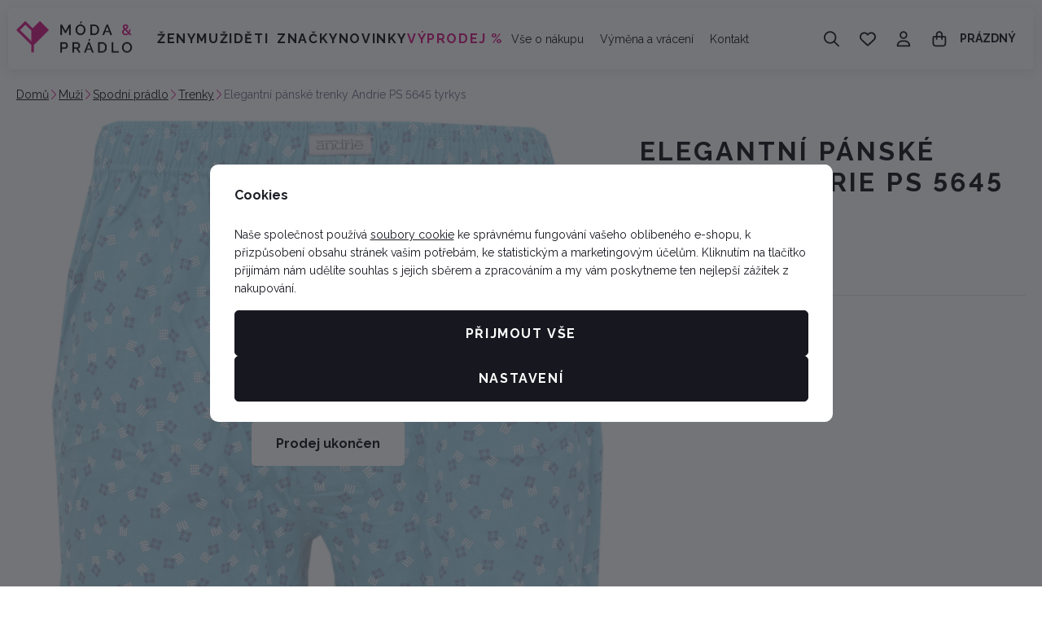

--- FILE ---
content_type: text/html; charset=UTF-8
request_url: https://www.moda-pradlo.cz/elegantni-panske-trenky-andrie-ps-5645-tyrkys_z59401/
body_size: 46109
content:
<!DOCTYPE html>

<html class="no-js lang-cs_CZ" lang="cs_CZ">
<head>
   <meta charset="utf-8">
         <meta name="author" content="Lucie Víchová Kovářová - Móda &amp; Prádlo">
   
   <meta name="web_author" content="wpj.cz">

         <meta name="description" content="Pánské trenkoslipy z kolekce spodního prádla Andrie. Tyto trenkoslipy mají oblíbený volný střih s knoflíčky a rozparky na bocích. V pase je zašitá guma. S">
   
         <meta name="robots" content="index, follow">
   
   <meta name="viewport" content="width=device-width, initial-scale=1">

   <meta property="og:title" content="Elegantní pánské trenky Andrie PS 5645 tyrkys - Móda &amp; Prádlo">
         <meta property="og:image" content="https://www.moda-pradlo.cz/system-images/fb-share-image.png">
      <meta property="og:url" content="https://www.moda-pradlo.cz/elegantni-panske-trenky-andrie-ps-5645-tyrkys_z59401/">
   <meta property="og:type" content="website">

         <title>Elegantní pánské trenky Andrie PS 5645 tyrkys - Móda &amp; Prádlo</title>
   
            <link rel="preconnect" href="https://fonts.googleapis.com">
   <link rel="preconnect" href="https://fonts.gstatic.com" crossorigin>
   <link href="https://fonts.googleapis.com/css2?family=Raleway:wght@100..900&display=swap" rel="stylesheet">

               <link rel="stylesheet" href="https://data.moda-pradlo.cz/web/build/4456.6abe869f.css"><link rel="stylesheet" href="https://data.moda-pradlo.cz/web/build/base.c1dd5b9a.css">
                     <link rel="stylesheet" href="https://data.moda-pradlo.cz/web/build/5356.97c0cb92.css"><link rel="stylesheet" href="https://data.moda-pradlo.cz/web/build/c-product.90f76520.css">
                  
         <script type="wpj/sentryInit">{"shopName":"moda-pradlo","shopUrls":["https:\\\/\\\/www\\.moda-pradlo\\.cz\\\/","https:\\\/\\\/data\\.moda-pradlo\\.cz\\\/"],"transaction":"KupShop\/ContentBundle\/Controller\/ProductController|productAction","isAdminUser":0,"monitoring":true,"smartyFallback":false}</script>
<script src="https://data.moda-pradlo.cz/web/build/runtime.f665bdd1.js"></script><script src="https://data.moda-pradlo.cz/web/build/2072.c1cc8408.js"></script><script src="https://data.moda-pradlo.cz/web/build/sentry.171e962f.js"></script>

   
         <script src="https://data.moda-pradlo.cz/web/build/2060.a0561459.js" defer></script><script src="https://data.moda-pradlo.cz/web/build/3096.e6703746.js" defer></script><script src="https://data.moda-pradlo.cz/web/build/5464.35aad74b.js" defer></script><script src="https://data.moda-pradlo.cz/web/build/2600.474a792d.js" defer></script><script src="https://data.moda-pradlo.cz/web/build/9032.47bbec1f.js" defer></script><script src="https://data.moda-pradlo.cz/web/build/7640.1a4b0135.js" defer></script><script src="https://data.moda-pradlo.cz/web/build/4456.a1ebb34b.js" defer></script><script src="https://data.moda-pradlo.cz/web/build/1036.d8bd5a79.js" defer></script><script src="https://data.moda-pradlo.cz/web/build/base.b3eb6ac1.js" defer></script>
               <script src="https://data.moda-pradlo.cz/web/build/2960.f0af500f.js" defer></script><script src="https://data.moda-pradlo.cz/web/build/192.dc75cdda.js" defer></script><script src="https://data.moda-pradlo.cz/web/build/5356.2e32d52b.js" defer></script><script src="https://data.moda-pradlo.cz/web/build/c-product.47555b8b.js" defer></script>
         
                        <link rel="canonical" href="https://www.moda-pradlo.cz/elegantni-panske-trenky-andrie-ps-5645-tyrkys_z59401/">
         
                                 
         <link rel="icon" type="image/svg+xml" href="/system-images/favicon.svg">
      <link rel="shortcut icon" href="/favicon.ico">
      <link rel="apple-touch-icon" sizes="180x180" href="/system-images/apple-touch-icon.png">
      <link rel="icon" type="image/png" sizes="96x96" href="/system-images/favicon-96x96.png">

               <link rel="manifest" href="/system-images/site.webmanifest" crossorigin="use-credentials">
      
               <meta name="theme-color" content="#ffffff">
         
   <link rel="search" href="/vyhledavani/" type="text/html">

   <script>
   window.wpj = window.wpj || {};
   wpj.jsShop = wpj.jsShop || {events:[]};
   window.wpj.graphqlRoute = '/graphql';
   window.wpj.batchActionRoute = '/components_/batchAction';

   window.dataLayer = window.dataLayer || [];

   window.wpj.cookie_bar_send = true;
   wpj.getCookie = (sKey) => decodeURIComponent(
         document.cookie.replace(
               new RegExp(
                     '(?:(?:^|.*;)\\s*' +
                     encodeURIComponent(sKey).replace(/[\-\.\+\*]/g, '\\$&') +
                     '\\s*\\=\\s*([^;]*).*$)|^.*$'
               ),
               '$1'
         )
   ) || null;


   var consents = wpj.getCookie('cookie-bar')?.split(',');
   if (!(consents instanceof Array)){
      consents = [];
   }

   consents_fields = {
      ad_storage: consents.includes('ad_storage') ? 'granted' : 'denied',
      ad_user_data: consents.includes('ad_storage') ? 'granted' : 'denied',
      ad_personalization: consents.includes('ad_storage') ? 'granted' : 'denied',
      personalization_storage: consents.includes('personalization_and_functionality_storage') ? 'granted' : 'denied',
      functionality_storage: 'granted',
      analytics_storage: consents.includes('analytics_storage') ? 'granted' : 'denied',
   };

   dataLayer.push({
      'event': 'consent_default',
      'consents' : consents_fields
   });

   wpj.data = wpj.data || { };
   </script>
                     <!-- Google Tag Manager -->
         <script data-cookieconsent="ignore">(function(w,d,s,l,i) {w[l] = w[l] || [];w[l].push({'gtm.start': new Date().getTime(), event: 'gtm.js'});
               var f = d.getElementsByTagName(s)[0],j=d.createElement(s),dl=l != 'dataLayer' ? '&l=' + l : '';
               j.async = true;j.src='//www.googletagmanager.com/gtm.js?id=' + i + dl;f.parentNode.insertBefore(j, f);
            })(window, document, 'script', 'dataLayer','GTM-55V4V7F');</script>
         <!-- End Google Tag Manager -->
         

   
   
   
         </head>
<body class=" unlogged ">

                  <div  data-controller="utils-gtm-script" class="c-utils-gtm-script" data-component="utils-gtm-script"></div>
         <!-- Google Tag Manager -->
         <noscript>
            <iframe src="//www.googletagmanager.com/ns.html?id=GTM-55V4V7F" height="0" width="0" style="display:none;visibility:hidden"></iframe>
         </noscript>
         <!-- End Google Tag Manager -->
         


<div  data-controller="jsshop" class="c-jsshop" data-component="jsshop">
   <div id="js-shop-cart"></div>
   <div id="js-shop"></div>

    <script>
   wpj.jsShop = wpj.jsShop || { };

   wpj.jsShop.translations =  Object.assign(
       {
  "graphqlRoute": "\/graphql",
  "searchRoute": "\/vyhledavani\/",
  "dataModalUrlUserMenu": "\/_modal\/userMenu",
  "dataModalUrlLogin": "\/_modal\/login",
  "userLoginText": "P\u0159ihl\u00E1sit\u0020se",
  "fetchErrorShopData": "Ko\u0161\u00EDk\u0020se\u0020nena\u010Detl.\u0020Zkuste\u0020pros\u00EDm\u0020str\u00E1nku\u0020na\u010D\u00EDst\u0020znovu.",
  "pridanoDoKosiku": "P\u0159id\u00E1no\u0020do\u0020ko\u0161\u00EDku",
  "prejitDoKosiku": "P\u0159ej\u00EDt\u0020do\u0020ko\u0161\u00EDku",
  "fetchErrorCartUpdate": "Nepoda\u0159ilo\u0020se\u0020aktualizovat\u0020ko\u0161\u00EDk.\u0020Zkuste\u0020to\u0020pros\u00EDm\u0020znovu.",
  "cartEmptyText": "Pr\u00E1zdn\u00FD",
  "cartText": "",
  "zpetKNakupu": "Zp\u011Bt\u0020k\u0020n\u00E1kupu",
  "alsoboughtTitle": "Mohlo\u0020by\u0020se\u0020v\u00E1m\u0020l\u00EDbit",
  "today": "{'today'|translate:'datetime'}",
  "tomorrow": "{'tomorrow'|translate:'datetime'}",
  "compareRemove": "Odebrat\u0020z\u0020porovn\u00E1n\u00ED",
  "compareAdd": "P\u0159idat\u0020do\u0020porovn\u00E1n\u00ED",
  "compareTitle": "Seznam\u0020produkt\u016F\u0020k\u0020porovn\u00E1n\u00ED",
  "odebrat": "Odebrat",
  "pridat": "P\u0159idat",
  "linkCompare": "/porovnani-produktu/",
  "aktivovat": "Aktivovat",
  "vyberteLokaci": "Vyberte\u0020lokaci",
  "close": "Zav\u0159\u00EDt",
  "zustatNaStrance": "Z\u016Fstat\u0020na\u0020str\u00E1nce",
  "odebratZOblibenych": "Odebrat\u0020z\u0020obl\u00EDben\u00FDch",
  "pridatMeziOblibene": "P\u0159idat\u0020mezi\u0020obl\u00EDben\u00E9",
  "oblibeneUrl": "\/oblibene\/",
  "favoritesText": "",
  "favoritesTitle": "Seznam\u0020obl\u00EDben\u00FDch\u0020produkt\u016F",
  "myAccount": "M\u016Fj\u0020\u00FA\u010Det",
  "linkAccount": "\/ucet\/",
  "userIconModificatorB2B": "B2B",
  "userText": "",
  "linkLogin": "\/prihlaseni\/",
  "inStoreTitle": "Skladovost",
  "inStoreAllProducts": "V\u0161echny\u0020produkty",
  "inStore": "Pouze\u0020skladem",
  "inStoreSupplier": "Skladem\u0020u\u0020dodavatele",
  "inStoreSeller": "Skladem\u0020v\u0020prodejn\u011B\u003A",
  "labels": "Kampan\u011B",
  "price": "Cena",
  "priceRange": "priceRange",
  "producers": "V\u00FDrobce",
  "sections": "Sekce",
  "search": "Vyhledat",
  "searchInSection": "Vyhledat\u0020v\u0020kategorii",
  "searchPlaceholder": "N\u00E1zev,\u0020k\u00F3d,\u0020parametr\u2026.",
  "searchPlaceholderText": "Vyhledejte\u0020psan\u00EDm",
  "moreFiltersBtn": "Dal\u0161\u00ED\u0020filtry",
  "skladem": "",
  "není skladem": "",
  "pocetKs": "Po\u010Det\u0020ks",
  "ks": "ks",
  "zobrazitZbozi": "Zobrazit\u0020zbo\u017E\u00ED",
  "kosik": "Ko\u0161\u00EDk",
  "zadneZbozi": "V\u0020ko\u0161\u00EDku\u0020nem\u00E1te\u0020\u017E\u00E1dn\u00E9\u0020zbo\u017E\u00ED",
  "mezisoucet": "Mezisou\u010Det",
  "savings": "U\u0161et\u0159\u00EDte",
  "muzeteMitJiz": "M\u016F\u017Eete\u0020m\u00EDt\u0020ji\u017E",
  "securePayment": "Bezpe\u010Dn\u00E1\u0020a\u0020rychl\u00E1\u0020platba\u0020online",
  "CartPoints": "V košíku je zboží za",
  "dopravuMateZdarma": "Dopravu\u0020m\u00E1te\u0020zdarma",
  "kDopraveZbyva": "K\u0020doprav\u011B\u0020zdarma\u0020zb\u00FDv\u00E1",
  "hodnotaOd": "Od",
  "hodnotaDo": "Do",
  "sellers": "Dostupnost\u0020na\u0020prodejn\u011B",
  "sellerLastPiece": "",
  "sellerInStore": "",
  "sellerMySeller": "Moje\u0020prodejna",
  "sellerPickSeller": "Vyberte\u0020prodejnu",
  "sellerOtherStoresAvailable": "Dostupn\u00E9\u0020na\u0020jin\u00FDch\u0020prodejn\u00E1ch",
  "cartPoints1": "V\u0020ko\u0161\u00EDku\u0020je\u0020zbo\u017E\u00ED\u0020za\u0020\u0024\u0020bod",
  "cartPoints2": "V\u0020ko\u0161\u00EDku\u0020je\u0020zbo\u017E\u00ED\u0020za\u0020\u0024\u0020body",
  "cartPoints5": "V\u0020ko\u0161\u00EDku\u0020je\u0020zbo\u017E\u00ED\u0020za\u0020\u0024\u0020bod\u016F",
  "cartContentHasChanged": "Obsah\u0020ko\u0161\u00EDku\u0020se\u0020mezit\u00EDm\u0020zm\u011Bnil",
  "filters.clear": "Zrušit filtry",
  "filters.showAllValues": "dalších",
  "itemAddedToCart": "Zbo\u017E\u00ED\u0020p\u0159id\u00E1no\u0020do\u0020ko\u0161\u00EDku",
  "confirmFilters": "Potvrdit",
  "clearFilters": "Zru\u0161it\u0020filtry",
  "codeCopiedToClipboard": "K\u00F3d\u0020zkop\u00EDrov\u00E1n\u0020do\u0020schr\u00E1nky",
  "codeAddedSuccessfully": "K\u00F3d\u0020aktivov\u00E1n",
  "charges": "Obsahuje\u0020p\u0159\u00EDplatky",
  "priceZero": "Cena\u0020na\u0020dotaz",
  "autocomplete.showAllResults": "Zobrazit\u0020v\u0161echny\u0020v\u00FDsledky",
  "autocomplete.sections": "Kategorie",
  "autocomplete.products": "Produkty",
  "autocomplete.pages": "Str\u00E1nky",
  "autocomplete.producers": "Zna\u010Dky",
  "autocomplete.articles": "\u010Cl\u00E1nky",
  "autocomplete.favoriteSections": "Obl\u00EDben\u00E9\u0020kategorie",
  "autocomplete.favoriteProducts": "Obl\u00EDben\u00E9\u0020produkty",
  "autocomplete.favoriteProducers": "Obl\u00EDben\u00E9\u0020zna\u010Dky",
  "autocomplete.emptyResults": "Nic\u0020jsme\u0020nena\u0161li"
}
,
       {}
,
   )

   </script>

</div>

         
         <header  class="c-header" data-component="header">
            <div class="container">
                     <a class="e-logo" href="/">
               <img src="/system-images/logo.svg" alt="Lucie Víchová Kovářová - Móda &amp; Prádlo" class="img-responsive" width="143" height="39">
            </a>

            <div  data-controller="header-sections" class="c-header-sections" data-component="header-sections">
   <div class="">
               <ul class="level-0">
                                                                              <li class="section-item-159" data-action="mouseenter->header-sections#showSubmenu mouseleave->header-sections#hideSubmenu">
                        <a href="/zeny_k159/">Ženy</a>

                                                                        <div  class="c-header-sections-subsectionswithimage" data-component="header-sections-subsectionswithimage">
      <div class="submenu-inner container">
                     <div class="submenu-links">
               <ul class="level-1">
                                                               <li class="section-item-30 ">
                                                         
<picture  class="c-picture" data-component="picture">
                  <img src="https://data.moda-pradlo.cz/photo/section/30/damske-spodni-pradlo.desktop?1764259569" class="img-responsive" width="142" height="142"
              alt="Dámské spodní prádlo" loading="lazy"               >
            </picture>

                           
                           <div>
                              <a href="/zeny_k159/damske-spodni-pradlo_k30/" class="section-title">Spodní prádlo</a>

                                                               
                                 <ul class="level-2">
                                                                                                                     <li>
                                             <a href="/damske-spodni-pradlo_k30/podprsenky_k32/">Podprsenky</a>
                                          </li>

                                                                                                                                                                                                      <li>
                                             <a href="/damske-spodni-pradlo_k30/damske-kalhotky_k33/">Kalhotky</a>
                                          </li>

                                                                                                                                                                                                      <li>
                                             <a href="/damske-spodni-pradlo_k30/damske-spodni-kosilky_k43/">Spodní košilky</a>
                                          </li>

                                                                                                                                                                                                
                                                                           <li><a href="/zeny_k159/damske-spodni-pradlo_k30/" class="nav-link-all">zobrazit vše</a></li>
                                                                     </ul>
                                                         </div>
                        </li>
                                                                                    <li class="section-item-162 ">
                                                         
<picture  class="c-picture" data-component="picture">
                  <img src="https://data.moda-pradlo.cz/photo/section/162/pyzama-nocni-kosile.desktop?1764259625" class="img-responsive" width="142" height="142"
              alt="Pyžama, noční košile" loading="lazy"               >
            </picture>

                           
                           <div>
                              <a href="/zeny_k159/pyzama-nocni-kosile_k162/" class="section-title">Pyžama, noční košile</a>

                                                               
                                 <ul class="level-2">
                                                                                                                     <li>
                                             <a href="/pyzama-nocni-kosile_k162/damska-pyzama_k52/">Pyžama</a>
                                          </li>

                                                                                                                                                                                                      <li>
                                             <a href="/pyzama-nocni-kosile_k162/damske-nocni-kosile_k48/">Noční košile</a>
                                          </li>

                                                                                                                     
                                                                           <li><a href="/zeny_k159/pyzama-nocni-kosile_k162/" class="nav-link-all">zobrazit vše</a></li>
                                                                     </ul>
                                                         </div>
                        </li>
                                                                                    <li class="section-item-54 no-submenu">
                                                         
<picture  class="c-picture" data-component="picture">
                  <img src="https://data.moda-pradlo.cz/photo/section/54/damske-zupany.desktop?1764259645" class="img-responsive" width="142" height="142"
              alt="Dámské župany" loading="lazy"               >
            </picture>

                           
                           <div>
                              <a href="/zeny_k159/damske-zupany_k54/" class="section-title">Župany</a>

                                                         </div>
                        </li>
                                                                                    <li class="section-item-163 ">
                                                         
<picture  class="c-picture" data-component="picture">
                  <img src="https://data.moda-pradlo.cz/photo/section/163/damske-plavky.desktop?1764259654" class="img-responsive" width="142" height="142"
              alt="Dámské plavky" loading="lazy"               >
            </picture>

                           
                           <div>
                              <a href="/zeny_k159/damske-plavky_k163/" class="section-title">Dámské plavky</a>

                                                               
                                 <ul class="level-2">
                                                                                                                     <li>
                                             <a href="/damske-plavky_k163/dvoudilne-plavky_k60/">Dvoudílné</a>
                                          </li>

                                                                                                                                                                                                      <li>
                                             <a href="/damske-plavky_k163/jednodilne_k61/">Jednodílné</a>
                                          </li>

                                                                                                                                                                                                      <li>
                                             <a href="/damske-plavky_k163/doplnky_k202/">Doplňky</a>
                                          </li>

                                                                                                                     
                                                                           <li><a href="/zeny_k159/damske-plavky_k163/" class="nav-link-all">zobrazit vše</a></li>
                                                                     </ul>
                                                         </div>
                        </li>
                                                                                    <li class="section-item-165 ">
                                                         
<picture  class="c-picture" data-component="picture">
                  <img src="https://data.moda-pradlo.cz/photo/section/165/topy-tricka-kosile.desktop?1764259670" class="img-responsive" width="142" height="142"
              alt="Topy, trička, košile" loading="lazy"               >
            </picture>

                           
                           <div>
                              <a href="/zeny_k159/topy-tricka-kosile_k165/" class="section-title">Topy, trička, košile</a>

                                                               
                                 <ul class="level-2">
                                                                                                                     <li>
                                             <a href="/topy-tricka-kosile_k165/damska-tricka_k66/">Trička</a>
                                          </li>

                                                                                                                                                                                                      <li>
                                             <a href="/topy-tricka-kosile_k165/tuniky-halenky_k111/">Tuniky, halenky</a>
                                          </li>

                                                                                                                                                                                                      <li>
                                             <a href="/topy-tricka-kosile_k165/damske-kosile_k188/">Košile</a>
                                          </li>

                                                                                                                     
                                                                           <li><a href="/zeny_k159/topy-tricka-kosile_k165/" class="nav-link-all">zobrazit vše</a></li>
                                                                     </ul>
                                                         </div>
                        </li>
                                                                                    <li class="section-item-166 ">
                                                         
<picture  class="c-picture" data-component="picture">
                  <img src="https://data.moda-pradlo.cz/photo/section/166/svetry-mikiny-vesty.desktop?1764259693" class="img-responsive" width="142" height="142"
              alt="Svetry, mikiny, vesty" loading="lazy"               >
            </picture>

                           
                           <div>
                              <a href="/zeny_k159/svetry-mikiny-vesty_k166/" class="section-title">Svetry, mikiny, vesty</a>

                                                               
                                 <ul class="level-2">
                                                                                                                     <li>
                                             <a href="/svetry-mikiny-vesty_k166/damske-svetry_k70/">Svetry</a>
                                          </li>

                                                                                                                                                                                                      <li>
                                             <a href="/svetry-mikiny-vesty_k166/damske-mikiny_k68/">Mikiny</a>
                                          </li>

                                                                                                                                                                                                      <li>
                                             <a href="/svetry-mikiny-vesty_k166/vesty_k189/">Vesty</a>
                                          </li>

                                                                                                                     
                                                                           <li><a href="/zeny_k159/svetry-mikiny-vesty_k166/" class="nav-link-all">zobrazit vše</a></li>
                                                                     </ul>
                                                         </div>
                        </li>
                                                                                    <li class="section-item-167 ">
                                                         
<picture  class="c-picture" data-component="picture">
                  <img src="https://data.moda-pradlo.cz/photo/section/167/damske-saty-sukne.desktop?1764259704" class="img-responsive" width="142" height="142"
              alt="Dámské šaty, sukně" loading="lazy"               >
            </picture>

                           
                           <div>
                              <a href="/zeny_k159/damske-saty-sukne_k167/" class="section-title">Šaty, sukně</a>

                                                               
                                 <ul class="level-2">
                                                                                                                     <li>
                                             <a href="/damske-saty-sukne_k167/damske-saty_k149/">Šaty</a>
                                          </li>

                                                                                                                                                                                                      <li>
                                             <a href="/damske-saty-sukne_k167/damske-sukne_k24/">Sukně</a>
                                          </li>

                                                                                                                     
                                                                           <li><a href="/zeny_k159/damske-saty-sukne_k167/" class="nav-link-all">zobrazit vše</a></li>
                                                                     </ul>
                                                         </div>
                        </li>
                                                                                    <li class="section-item-169 ">
                                                         
<picture  class="c-picture" data-component="picture">
                  <img src="https://data.moda-pradlo.cz/photo/section/169/kalhoty-jeans-kratasy-leginy.desktop?1764259715" class="img-responsive" width="142" height="142"
              alt="Kalhoty, jeans, kraťasy, legíny" loading="lazy"               >
            </picture>

                           
                           <div>
                              <a href="/zeny_k159/kalhoty-jeans-kratasy-leginy_k169/" class="section-title">Kalhoty, jeans, kraťasy</a>

                                                               
                                 <ul class="level-2">
                                                                                                                     <li>
                                             <a href="/kalhoty-jeans-kratasy-leginy_k169/kalhoty_k25/">Kalhoty</a>
                                          </li>

                                                                                                                                                                                                      <li>
                                             <a href="/kalhoty-jeans-kratasy-leginy_k169/jeans_k193/">Jeans</a>
                                          </li>

                                                                                                                                                                                                      <li>
                                             <a href="/kalhoty-jeans-kratasy-leginy_k169/teplaky_k211/">Tepláky</a>
                                          </li>

                                                                                                                                                                                                
                                                                           <li><a href="/zeny_k159/kalhoty-jeans-kratasy-leginy_k169/" class="nav-link-all">zobrazit vše</a></li>
                                                                     </ul>
                                                         </div>
                        </li>
                                                                                    <li class="section-item-168 ">
                                                         
<picture  class="c-picture" data-component="picture">
                  <img src="https://data.moda-pradlo.cz/photo/section/168/ponozky-puncochy-silonky.desktop?1764259726" class="img-responsive" width="142" height="142"
              alt="Ponožky, punčochy, silonky" loading="lazy"               >
            </picture>

                           
                           <div>
                              <a href="/zeny_k159/ponozky-puncochy-silonky_k168/" class="section-title">Ponožky, silonky</a>

                                                               
                                 <ul class="level-2">
                                                                                                                     <li>
                                             <a href="/ponozky-puncochy-silonky_k168/damske-ponozky_k62/">Ponožky</a>
                                          </li>

                                                                                                                                                                                                      <li>
                                             <a href="/ponozky-puncochy-silonky_k168/silonky_k16/">Silonky</a>
                                          </li>

                                                                                                                     
                                                                           <li><a href="/zeny_k159/ponozky-puncochy-silonky_k168/" class="nav-link-all">zobrazit vše</a></li>
                                                                     </ul>
                                                         </div>
                        </li>
                                                                                    <li class="section-item-170 ">
                                                         
<picture  class="c-picture" data-component="picture">
                  <img src="https://data.moda-pradlo.cz/photo/section/170/bundy-saka.desktop?1764259735" class="img-responsive" width="142" height="142"
              alt="Bundy, saka" loading="lazy"               >
            </picture>

                           
                           <div>
                              <a href="/zeny_k159/bundy-saka_k170/" class="section-title">Bundy, saka</a>

                                                               
                                 <ul class="level-2">
                                                                                                                     <li>
                                             <a href="/bundy-saka_k170/bundy_k155/">Bundy</a>
                                          </li>

                                                                                                                                                                                                      <li>
                                             <a href="/bundy-saka_k170/saka_k148/">Saka</a>
                                          </li>

                                                                                                                     
                                                                           <li><a href="/zeny_k159/bundy-saka_k170/" class="nav-link-all">zobrazit vše</a></li>
                                                                     </ul>
                                                         </div>
                        </li>
                                                                                    <li class="section-item-151 ">
                                                         
<picture  class="c-picture" data-component="picture">
                  <img src="https://data.moda-pradlo.cz/photo/section/151/satky-saly-tunely-cepice-rukavice.desktop?1764259753" class="img-responsive" width="142" height="142"
              alt="Šátky, šály, tunely, čepice, rukavice" loading="lazy"               >
            </picture>

                           
                           <div>
                              <a href="/zeny_k159/satky-saly-tunely-cepice-rukavice_k151/" class="section-title">Šátky, šály, čepice, rukavice</a>

                                                               
                                 <ul class="level-2">
                                                                                                                     <li>
                                             <a href="/satky-saly-tunely-cepice-rukavice_k151/satky-saly_k192/">Šátky, šály</a>
                                          </li>

                                                                                                                                                                                                      <li>
                                             <a href="/satky-saly-tunely-cepice-rukavice_k151/cepice-rukavice_k153/">Čepice, rukavice</a>
                                          </li>

                                                                                                                     
                                                                           <li><a href="/zeny_k159/satky-saly-tunely-cepice-rukavice_k151/" class="nav-link-all">zobrazit vše</a></li>
                                                                     </ul>
                                                         </div>
                        </li>
                                                                                    <li class="section-item-183 ">
                                                         
<picture  class="c-picture" data-component="picture">
                  <img src="https://data.moda-pradlo.cz/photo/section/183/kabelky-tasky-a-pasky.desktop?1764259759" class="img-responsive" width="142" height="142"
              alt="Kabelky, tašky a pásky" loading="lazy"               >
            </picture>

                           
                           <div>
                              <a href="/zeny_k159/kabelky-tasky-a-pasky_k183/" class="section-title">Kabelky, tašky a pásky</a>

                                                               
                                 <ul class="level-2">
                                                                                                                     <li>
                                             <a href="/kabelky-tasky-a-pasky_k183/kabelky-tasky_k194/">Kabelky, tašky</a>
                                          </li>

                                                                                                                                                                                                                                                                                 <li>
                                             <a href="/kabelky-tasky-a-pasky_k183/pasky_k196/">Pásky</a>
                                          </li>

                                                                                                                     
                                                                           <li><a href="/zeny_k159/kabelky-tasky-a-pasky_k183/" class="nav-link-all">zobrazit vše</a></li>
                                                                     </ul>
                                                         </div>
                        </li>
                                                                                    <li class="section-item-179 no-submenu">
                                                         
<picture  class="c-picture" data-component="picture">
                  <img src="https://data.moda-pradlo.cz/photo/section/179/vouchery.desktop?1763306415" class="img-responsive" width="142" height="142"
              alt="Vouchery" loading="lazy"               >
            </picture>

                           
                           <div>
                              <a href="/zeny_k159/vouchery_k179/" class="section-title">Vouchery</a>

                                                         </div>
                        </li>
                                                                                                                           <li class="section-item-217 no-submenu">
                                                         
<picture  class="c-picture" data-component="picture">
                  <img src="https://data.moda-pradlo.cz/photo/section/217/damske-sety.desktop?1761913169" class="img-responsive" width="142" height="142"
              alt="Dámské sety" loading="lazy"               >
            </picture>

                           
                           <div>
                              <a href="/zeny_k159/damske-sety_k217/" class="section-title">Sety</a>

                                                         </div>
                        </li>
                                                      </ul>
            </div>
         
                                                            </div>
   </div>
                                                            </li>
                                                                        <li class="section-item-160" data-action="mouseenter->header-sections#showSubmenu mouseleave->header-sections#hideSubmenu">
                        <a href="/muzi_k160/">Muži</a>

                                                                        <div  class="c-header-sections-subsectionswithimage" data-component="header-sections-subsectionswithimage">
      <div class="submenu-inner container">
                     <div class="submenu-links">
               <ul class="level-1">
                                                               <li class="section-item-31 ">
                                                         
<picture  class="c-picture" data-component="picture">
                  <img src="https://data.moda-pradlo.cz/photo/section/31/spodni-pradlo.desktop?1763237968" class="img-responsive" width="142" height="142"
              alt="Spodní prádlo" loading="lazy"               >
            </picture>

                           
                           <div>
                              <a href="/muzi_k160/spodni-pradlo_k31/" class="section-title">Spodní prádlo</a>

                                                               
                                 <ul class="level-2">
                                                                                                                     <li>
                                             <a href="/spodni-pradlo_k31/panske-boxerky_k45/">Pánské boxerky</a>
                                          </li>

                                                                                                                                                                                                      <li>
                                             <a href="/spodni-pradlo_k31/trenky_k44/">Trenky</a>
                                          </li>

                                                                                                                                                                                                      <li>
                                             <a href="/spodni-pradlo_k31/panske-slipy_k46/">Pánské slipy</a>
                                          </li>

                                                                                                                                                                                                                                                                           
                                                                           <li><a href="/muzi_k160/spodni-pradlo_k31/" class="nav-link-all">zobrazit vše</a></li>
                                                                     </ul>
                                                         </div>
                        </li>
                                                                                    <li class="section-item-11 ">
                                                         
<picture  class="c-picture" data-component="picture">
                  <img src="https://data.moda-pradlo.cz/photo/section/11/pyzama-nocni-kosile.desktop?1765107758" class="img-responsive" width="142" height="142"
              alt="Pyžama, noční košile" loading="lazy"               >
            </picture>

                           
                           <div>
                              <a href="/muzi_k160/pyzama-nocni-kosile_k11/" class="section-title">Pyžama, noční košile</a>

                                                               
                                 <ul class="level-2">
                                                                                                                     <li>
                                             <a href="/pyzama-nocni-kosile_k11/pyzama_k12/">Pyžama</a>
                                          </li>

                                                                                                                                                                                                      <li>
                                             <a href="/pyzama-nocni-kosile_k11/panske-nocni-kosile_k49/">Noční košile</a>
                                          </li>

                                                                                                                     
                                                                           <li><a href="/muzi_k160/pyzama-nocni-kosile_k11/" class="nav-link-all">zobrazit vše</a></li>
                                                                     </ul>
                                                         </div>
                        </li>
                                                                                    <li class="section-item-55 no-submenu">
                                                         
<picture  class="c-picture" data-component="picture">
                  <img src="https://data.moda-pradlo.cz/photo/section/55/panske-zupany.desktop?1764259828" class="img-responsive" width="142" height="142"
              alt="Pánské župany" loading="lazy"               >
            </picture>

                           
                           <div>
                              <a href="/muzi_k160/panske-zupany_k55/" class="section-title">Pánské župany</a>

                                                         </div>
                        </li>
                                                                                    <li class="section-item-58 no-submenu">
                                                         
<picture  class="c-picture" data-component="picture">
                  <img src="https://data.moda-pradlo.cz/photo/section/58/panske-plavky.desktop?1764259834" class="img-responsive" width="142" height="142"
              alt="Pánské plavky" loading="lazy"               >
            </picture>

                           
                           <div>
                              <a href="/muzi_k160/panske-plavky_k58/" class="section-title">Pánské plavky</a>

                                                         </div>
                        </li>
                                                                                    <li class="section-item-67 ">
                                                         
<picture  class="c-picture" data-component="picture">
                  <img src="https://data.moda-pradlo.cz/photo/section/67/panska-tricka.desktop?1764259839" class="img-responsive" width="142" height="142"
              alt="Pánská trička" loading="lazy"               >
            </picture>

                           
                           <div>
                              <a href="/muzi_k160/panska-tricka_k67/" class="section-title">Trička</a>

                                                               
                                 <ul class="level-2">
                                                                                                                     <li>
                                             <a href="/panska-tricka_k67/panske-tricko-kratky-rukav_k116/">Krátký rukáv</a>
                                          </li>

                                                                                                                                                                                                      <li>
                                             <a href="/panska-tricka_k67/panske-tricko-dlouhy-rukav_k117/">Dlouhý rukáv</a>
                                          </li>

                                                                                                                                                                                                      <li>
                                             <a href="/panska-tricka_k67/panske-polokosile_k121/">Polokošile</a>
                                          </li>

                                                                                                                     
                                                                           <li><a href="/muzi_k160/panska-tricka_k67/" class="nav-link-all">zobrazit vše</a></li>
                                                                     </ul>
                                                         </div>
                        </li>
                                                                                    <li class="section-item-21 ">
                                                         
<picture  class="c-picture" data-component="picture">
                  <img src="https://data.moda-pradlo.cz/photo/section/21/panske-svetry-mikiny.desktop?1764259849" class="img-responsive" width="142" height="142"
              alt="Pánské svetry, mikiny" loading="lazy"               >
            </picture>

                           
                           <div>
                              <a href="/muzi_k160/panske-svetry-mikiny_k21/" class="section-title">Svetry, mikiny</a>

                                                               
                                 <ul class="level-2">
                                                                                                                     <li>
                                             <a href="/panske-svetry-mikiny_k21/panske-svetry_k71/">Svetry</a>
                                          </li>

                                                                                                                                                                                                      <li>
                                             <a href="/panske-svetry-mikiny_k21/panske-mikiny_k69/">Mikiny</a>
                                          </li>

                                                                                                                     
                                                                           <li><a href="/muzi_k160/panske-svetry-mikiny_k21/" class="nav-link-all">zobrazit vše</a></li>
                                                                     </ul>
                                                         </div>
                        </li>
                                                                                    <li class="section-item-17 ">
                                                         
<picture  class="c-picture" data-component="picture">
                  <img src="https://data.moda-pradlo.cz/photo/section/17/panske-kosile-kravaty.desktop?1764259868" class="img-responsive" width="142" height="142"
              alt="Pánské košile, kravaty" loading="lazy"               >
            </picture>

                           
                           <div>
                              <a href="/muzi_k160/panske-kosile-kravaty_k17/" class="section-title">Košile, kravaty</a>

                                                               
                                 <ul class="level-2">
                                                                                                                     <li>
                                             <a href="/panske-kosile-kravaty_k17/panske-kosile-kratky-rukav_k64/">Košile krátký rukáv</a>
                                          </li>

                                                                                                                                                                                                      <li>
                                             <a href="/panske-kosile-kravaty_k17/panske-kosile-dlouhy-rukav_k65/">Košile dlouhý rukáv</a>
                                          </li>

                                                                                                                                                                                                      <li>
                                             <a href="/panske-kosile-kravaty_k17/kravaty_k156/">Kravaty</a>
                                          </li>

                                                                                                                     
                                                                           <li><a href="/muzi_k160/panske-kosile-kravaty_k17/" class="nav-link-all">zobrazit vše</a></li>
                                                                     </ul>
                                                         </div>
                        </li>
                                                                                    <li class="section-item-74 ">
                                                         
<picture  class="c-picture" data-component="picture">
                  <img src="https://data.moda-pradlo.cz/photo/section/74/panske-domaci-kalhoty-teplaky-kratasy.desktop?1764259873" class="img-responsive" width="142" height="142"
              alt="Pánské domácí kalhoty, tepláky, kraťasy" loading="lazy"               >
            </picture>

                           
                           <div>
                              <a href="/muzi_k160/panske-domaci-kalhoty-teplaky-kratasy_k74/" class="section-title">Kalhoty, tepláky, kraťasy</a>

                                                               
                                 <ul class="level-2">
                                                                                                                     <li>
                                             <a href="/panske-domaci-kalhoty-teplaky-kratasy_k74/teplaky_k198/">Tepláky</a>
                                          </li>

                                                                                                                                                                                                      <li>
                                             <a href="/panske-domaci-kalhoty-teplaky-kratasy_k74/domaci-kalhoty_k199/">Domácí kalhoty</a>
                                          </li>

                                                                                                                                                                                                      <li>
                                             <a href="/panske-domaci-kalhoty-teplaky-kratasy_k74/kratasy_k197/">Kraťasy</a>
                                          </li>

                                                                                                                     
                                                                           <li><a href="/muzi_k160/panske-domaci-kalhoty-teplaky-kratasy_k74/" class="nav-link-all">zobrazit vše</a></li>
                                                                     </ul>
                                                         </div>
                        </li>
                                                                                    <li class="section-item-63 no-submenu">
                                                         
<picture  class="c-picture" data-component="picture">
                  <img src="https://data.moda-pradlo.cz/photo/section/63/panske-ponozky.desktop?1764259878" class="img-responsive" width="142" height="142"
              alt="Pánské ponožky" loading="lazy"               >
            </picture>

                           
                           <div>
                              <a href="/muzi_k160/panske-ponozky_k63/" class="section-title">Ponožky</a>

                                                         </div>
                        </li>
                                                                                    <li class="section-item-145 no-submenu">
                                                         
<picture  class="c-picture" data-component="picture">
                  <img src="https://data.moda-pradlo.cz/photo/section/145/vouchery.desktop?1764247660" class="img-responsive" width="142" height="142"
              alt="Vouchery" loading="lazy"               >
            </picture>

                           
                           <div>
                              <a href="/muzi_k160/vouchery_k145/" class="section-title">Vouchery</a>

                                                         </div>
                        </li>
                                                                                                                           <li class="section-item-216 no-submenu">
                                                         
<picture  class="c-picture" data-component="picture">
                  <img src="https://data.moda-pradlo.cz/photo/section/216/panske-sety.desktop?1761912879" class="img-responsive" width="142" height="142"
              alt="Pánské sety" loading="lazy"               >
            </picture>

                           
                           <div>
                              <a href="/muzi_k160/panske-sety_k216/" class="section-title">Sety</a>

                                                         </div>
                        </li>
                                                      </ul>
            </div>
         
                                                            </div>
   </div>
                                                            </li>
                                                                        <li class="section-item-161" data-action="mouseenter->header-sections#showSubmenu mouseleave->header-sections#hideSubmenu">
                        <a href="/detske-obleceni_k161/">Děti</a>

                                                                        <div  class="c-header-sections-subsectionswithimage" data-component="header-sections-subsectionswithimage">
      <div class="submenu-inner container">
                     <div class="submenu-links">
               <ul class="level-1">
                                                               <li class="section-item-147 ">
                                                         
<picture  class="c-picture" data-component="picture">
                  <img src="https://data.moda-pradlo.cz/photo/section/147/detske-spodni-pradlo.desktop?1764259905" class="img-responsive" width="142" height="142"
              alt="Dětské spodní prádlo" loading="lazy"               >
            </picture>

                           
                           <div>
                              <a href="/detske-obleceni_k161/detske-spodni-pradlo_k147/" class="section-title">Spodní prádlo</a>

                                                               
                                 <ul class="level-2">
                                                                                                                     <li>
                                             <a href="/detske-spodni-pradlo_k147/divci-spodni-pradlo_k131/">Dívčí spodní prádlo</a>
                                          </li>

                                                                                                                                                                                                      <li>
                                             <a href="/detske-spodni-pradlo_k147/chlapecke-spodni-pradlo_k132/">Chlapecké spodní prádlo</a>
                                          </li>

                                                                                                                     
                                                                           <li><a href="/detske-obleceni_k161/detske-spodni-pradlo_k147/" class="nav-link-all">zobrazit vše</a></li>
                                                                     </ul>
                                                         </div>
                        </li>
                                                                                                                           <li class="section-item-171 ">
                                                         
<picture  class="c-picture" data-component="picture">
                  <img src="https://data.moda-pradlo.cz/photo/section/171/detska-pyzama-nocni-kosile.desktop?1764259933" class="img-responsive" width="142" height="142"
              alt="Dětská pyžama, noční košile" loading="lazy"               >
            </picture>

                           
                           <div>
                              <a href="/detske-obleceni_k161/detska-pyzama-nocni-kosile_k171/" class="section-title">Pyžama, noční košile</a>

                                                               
                                 <ul class="level-2">
                                                                                                                     <li>
                                             <a href="/detska-pyzama-nocni-kosile_k171/detska-pyzama_k143/">Pyžama</a>
                                          </li>

                                                                                                                                                                                                      <li>
                                             <a href="/detska-pyzama-nocni-kosile_k171/divci-nocni-kosile_k84/">Noční košile</a>
                                          </li>

                                                                                                                     
                                                                           <li><a href="/detske-obleceni_k161/detska-pyzama-nocni-kosile_k171/" class="nav-link-all">zobrazit vše</a></li>
                                                                     </ul>
                                                         </div>
                        </li>
                                                                                    <li class="section-item-144 no-submenu">
                                                         
<picture  class="c-picture" data-component="picture">
                  <img src="https://data.moda-pradlo.cz/photo/section/144/detske-plavky.desktop?1764259957" class="img-responsive" width="142" height="142"
              alt="Dětské plavky" loading="lazy"               >
            </picture>

                           
                           <div>
                              <a href="/detske-obleceni_k161/detske-plavky_k144/" class="section-title">Plavky</a>

                                                         </div>
                        </li>
                                                                                    <li class="section-item-56 no-submenu">
                                                         
<picture  class="c-picture" data-component="picture">
                  <img src="https://data.moda-pradlo.cz/photo/section/56/detske-zupany.desktop?1764259962" class="img-responsive" width="142" height="142"
              alt="Dětské župany" loading="lazy"               >
            </picture>

                           
                           <div>
                              <a href="/detske-obleceni_k161/detske-zupany_k56/" class="section-title">Župany</a>

                                                         </div>
                        </li>
                                                                                                                                                                  <li class="section-item-172 ">
                                                         
<picture  class="c-picture" data-component="picture">
                  <img src="https://data.moda-pradlo.cz/photo/section/172/ponozky-puncochace.desktop?1764259979" class="img-responsive" width="142" height="142"
              alt="Ponožky, punčocháče" loading="lazy"               >
            </picture>

                           
                           <div>
                              <a href="/detske-obleceni_k161/ponozky-puncochace_k172/" class="section-title">Ponožky</a>

                                                               
                                 <ul class="level-2">
                                                                                                                     <li>
                                             <a href="/ponozky-puncochace_k172/ponozky_k136/">Ponožky</a>
                                          </li>

                                                                                                                                                                                                
                                                                           <li><a href="/detske-obleceni_k161/ponozky-puncochace_k172/" class="nav-link-all">zobrazit vše</a></li>
                                                                     </ul>
                                                         </div>
                        </li>
                                                                                                                                                                                                                                                         </ul>
            </div>
         
                                                            </div>
   </div>
                                                            </li>
                                                      </ul>
         </div>
   </div>

            <div class="e-header-menu-additional">
               <div  class="theme-dark c-header-menu" data-component="header-menu">
         <ul>
                                    <li class="item-154">
                  <a href="/vyrobci/"                      title="Značky">Značky</a>
               </li>
                                                <li class="item-159">
                  <a href="/novinky_k203/"                      title="Novinky">Novinky</a>
               </li>
                                                <li class="item-155">
                  <a href="/vyprodej_k114/"                      title="Výprodej %">Výprodej %</a>
               </li>
                                                                                                                                                         </ul>
   </div>

            </div>
            <div  class="theme-dark c-header-menu" data-component="header-menu">
         <ul>
                                    <li class="item-156">
                  <a href="/vse-o-nakupu/"                      title="Vše o nákupu">Vše o nákupu</a>
               </li>
                                                <li class="item-157">
                  <a href="/vraceni-zbozi/"                      title="Výměna a vrácení">Výměna a vrácení</a>
               </li>
                                                <li class="item-1">
                  <a href="/kontakt/"                      title="Kontakt">Kontakt</a>
               </li>
                           </ul>
   </div>


            <div  class="c-header-icons" data-component="header-icons">
   <div  data-controller="header-searchfullscreen" class="c-header-searchfullscreen" data-component="header-searchfullscreen" data-header-searchfullscreen-target="search">
         <div  class="c-header-icon-search c-header-icon" data-component="header-icon" data-action="click->header-searchfullscreen#showSearch">
   <a class=""
          href="/vyhledavani/"         title="" aria-label=""
         >
      <span class="icon">
         <svg width="19" height="19" viewBox="0 0 19 19" fill="currentColor" class="c-icon" aria-hidden="true"><path d="M12.9375 7.5625C12.9375 5.55859 11.8477 3.73047 10.125 2.71094C8.36719 1.69141 6.22266 1.69141 4.5 2.71094C2.74219 3.73047 1.6875 5.55859 1.6875 7.5625C1.6875 9.60156 2.74219 11.4297 4.5 12.4492C6.22266 13.4688 8.36719 13.4688 10.125 12.4492C11.8477 11.4297 12.9375 9.60156 12.9375 7.5625ZM11.8477 13.3281C10.582 14.3125 9 14.875 7.3125 14.875C3.26953 14.875 0 11.6055 0 7.5625C0 3.55469 3.26953 0.25 7.3125 0.25C11.3203 0.25 14.625 3.55469 14.625 7.5625C14.625 9.28516 14.0273 10.8672 13.043 12.1328L17.7539 16.8086C18.0703 17.1602 18.0703 17.6875 17.7539 18.0039C17.4023 18.3555 16.875 18.3555 16.5586 18.0039L11.8477 13.3281Z"></path></svg>
      </span>
      <span class="text"></span>
   </a>
</div>

   
   <div class="search-wrapper">
      <div class="search-inner">
         <div class="responsive-header">
                           <p class="title-default">Vyhledat</p>
               <button type="button" class="btn btn-reset" title="Zavřít vyhledávání"
                       aria-label="Zavřít vyhledávání" data-action="click->header-searchfullscreen#hideSearch">
                  <svg width="15.751" height="15.751" viewBox="0 0 15.751 15.751" fill="currentColor" class="c-icon" aria-hidden="true"><path d="M14.79-14.46a.561.561,0,0,1,.795,0,.559.559,0,0,1,0,.8L8.67-6.75,15.585.165A.562.562,0,0,1,14.79.96L7.875-5.955.96.96a.562.562,0,0,1-.8-.795L7.08-6.75.165-13.665a.562.562,0,0,1,0-.8.562.562,0,0,1,.8,0L7.875-7.545Z" transform="translate(0 14.625)"></path></svg>
               </button>
                     </div>
         <div class="form-wrapper">
            <form method="get" action="/vyhledavani/" role="search">
               <svg width="19" height="19" viewBox="0 0 19 19" fill="currentColor" aria-hidden="true"><path d="M12.9375 7.5625C12.9375 5.55859 11.8477 3.73047 10.125 2.71094C8.36719 1.69141 6.22266 1.69141 4.5 2.71094C2.74219 3.73047 1.6875 5.55859 1.6875 7.5625C1.6875 9.60156 2.74219 11.4297 4.5 12.4492C6.22266 13.4688 8.36719 13.4688 10.125 12.4492C11.8477 11.4297 12.9375 9.60156 12.9375 7.5625ZM11.8477 13.3281C10.582 14.3125 9 14.875 7.3125 14.875C3.26953 14.875 0 11.6055 0 7.5625C0 3.55469 3.26953 0.25 7.3125 0.25C11.3203 0.25 14.625 3.55469 14.625 7.5625C14.625 9.28516 14.0273 10.8672 13.043 12.1328L17.7539 16.8086C18.0703 17.1602 18.0703 17.6875 17.7539 18.0039C17.4023 18.3555 16.875 18.3555 16.5586 18.0039L11.8477 13.3281Z"></path></svg>
               <input type="text" name="search" value="" maxlength="100" class="form-control"
                      placeholder="Hledejte spodní prádlo, oblečení, značky...."
                      aria-label="Hledejte spodní prádlo, oblečení, značky...."
                      autocomplete="off" data-header-searchfullscreen-target="input">

               <button name="submit" type="submit" value="Hledat"
                       class="">Hledat</button>

               <button type="button" class="btn btn-reset btn-clear" title="Vymazat hledaný výraz"
                       aria-label="Vymazat hledaný výraz" data-header-searchfullscreen-target="clearButton"
                     data-action="click->header-searchfullscreen#clearSearch">
                  <svg width="15.751" height="15.751" viewBox="0 0 15.751 15.751" fill="currentColor" class="c-icon" aria-hidden="true"><path d="M14.79-14.46a.561.561,0,0,1,.795,0,.559.559,0,0,1,0,.8L8.67-6.75,15.585.165A.562.562,0,0,1,14.79.96L7.875-5.955.96.96a.562.562,0,0,1-.8-.795L7.08-6.75.165-13.665a.562.562,0,0,1,0-.8.562.562,0,0,1,.8,0L7.875-7.545Z" transform="translate(0 14.625)"></path></svg>
               </button>
               <button type="button" class="btn btn-reset btn-close" title="Zavřít vyhledávání"
                       aria-label="Zavřít vyhledávání" data-action="click->header-searchfullscreen#hideSearch">
                  <svg width="15.751" height="15.751" viewBox="0 0 15.751 15.751" fill="currentColor" class="c-icon" aria-hidden="true"><path d="M14.79-14.46a.561.561,0,0,1,.795,0,.559.559,0,0,1,0,.8L8.67-6.75,15.585.165A.562.562,0,0,1,14.79.96L7.875-5.955.96.96a.562.562,0,0,1-.8-.795L7.08-6.75.165-13.665a.562.562,0,0,1,0-.8.562.562,0,0,1,.8,0L7.875-7.545Z" transform="translate(0 14.625)"></path></svg>
               </button>
            </form>
         </div>
      </div>
   </div>
</div>

               <div  class="c-header-icon-favorites c-header-icon" data-component="header-icon" id="js-shop-favorites-info">
   <a class=""
          role="button" tabindex="0"         title="Seznam oblíbených produktů" aria-label="Seznam oblíbených produktů"
         data-wpj-modal=/_modal/login data-wpj-modal-type=side href=/oblibene/>
      <span class="icon">
         <svg width="18" height="17" viewBox="0 0 18 17" fill="currentColor" class="c-icon" aria-hidden="true"><path d="M7.91016 15.7383L7.83984 15.6328L1.6875 9.9375C0.597656 8.91797 0 7.51172 0 6.03516V5.92969C0 3.46875 1.75781 1.32422 4.18359 0.867188C5.55469 0.585938 6.96094 0.902344 8.12109 1.71094C8.4375 1.92188 8.71875 2.20312 9 2.48438C9.14062 2.34375 9.28125 2.16797 9.45703 2.02734C9.59766 1.92188 9.73828 1.81641 9.87891 1.71094C11.0039 0.902344 12.4102 0.585938 13.7812 0.867188C16.2422 1.32422 18 3.46875 18 5.92969V6.03516C18 7.51172 17.3672 8.91797 16.2773 9.9375L10.125 15.6328L10.0547 15.7383C9.77344 15.9844 9.38672 16.1602 9 16.1602C8.57812 16.1602 8.22656 15.9844 7.91016 15.7383ZM8.40234 4.34766C8.36719 4.34766 8.36719 4.34766 8.36719 4.3125L7.73438 3.60938C6.92578 2.69531 5.69531 2.30859 4.5 2.51953C2.84766 2.83594 1.6875 4.27734 1.6875 5.92969V6.03516C1.6875 7.05469 2.07422 8.00391 2.8125 8.67188L9 14.4023L15.1523 8.67188C15.8906 8.00391 16.3125 7.05469 16.3125 6.03516V5.92969C16.3125 4.27734 15.1172 2.83594 13.4648 2.51953C12.2695 2.30859 11.0391 2.69531 10.2305 3.60938L9.59766 4.3125C9.59766 4.34766 9.59766 4.34766 9.5625 4.38281C9.42188 4.52344 9.21094 4.62891 9 4.62891C8.75391 4.62891 8.54297 4.52344 8.40234 4.38281V4.34766Z"></path></svg>
      </span>
      <span class="text"></span>
   </a>
</div>

               <div  class="c-header-icon-user c-header-icon" data-component="header-icon" id="js-shop-user">
   <a class=""
          role="button" tabindex="0"         title="Můj účet" aria-label="Můj účet"
         >
      <span class="icon">
         <svg width="16" height="19" viewBox="0 0 16 19" fill="currentColor" class="c-icon" aria-hidden="true"><path d="M10.6875 4.75C10.6875 3.76562 10.125 2.85156 9.28125 2.32422C8.40234 1.83203 7.3125 1.83203 6.46875 2.32422C5.58984 2.85156 5.0625 3.76562 5.0625 4.75C5.0625 5.76953 5.58984 6.68359 6.46875 7.21094C7.3125 7.70312 8.40234 7.70312 9.28125 7.21094C10.125 6.68359 10.6875 5.76953 10.6875 4.75ZM3.375 4.75C3.375 3.16797 4.21875 1.69141 5.625 0.882812C6.99609 0.0742188 8.71875 0.0742188 10.125 0.882812C11.4961 1.69141 12.375 3.16797 12.375 4.75C12.375 6.36719 11.4961 7.84375 10.125 8.65234C8.71875 9.46094 6.99609 9.46094 5.625 8.65234C4.21875 7.84375 3.375 6.36719 3.375 4.75ZM1.72266 16.5625H13.9922C13.6758 14.3477 11.7773 12.625 9.45703 12.625H6.25781C3.9375 12.625 2.03906 14.3477 1.72266 16.5625ZM0 17.2305C0 13.75 2.77734 10.9375 6.25781 10.9375H9.45703C12.9375 10.9375 15.75 13.75 15.75 17.2305C15.75 17.793 15.2578 18.25 14.6953 18.25H1.01953C0.457031 18.25 0 17.793 0 17.2305Z"></path></svg>
      </span>
      <span class="text">Přihlásit se</span>
   </a>
</div>

               <div  class="c-header-icon-cart c-header-icon" data-component="header-icon" id="js-shop-cart-info">
   <a class=""
          role="button" tabindex="0"         title="Přejít do košíku" aria-label="Přejít do košíku"
         >
      <span class="icon">
         <svg width="16" height="19" viewBox="0 0 16 19" fill="currentColor" class="c-icon" aria-hidden="true"><path d="M5.625 4.1875V5.875H10.125V4.1875C10.125 2.95703 9.10547 1.9375 7.875 1.9375C6.60938 1.9375 5.625 2.95703 5.625 4.1875ZM3.9375 7.5625H1.6875V14.875C1.6875 15.8242 2.42578 16.5625 3.375 16.5625H12.375C13.2891 16.5625 14.0625 15.8242 14.0625 14.875V7.5625H11.8125V9.53125C11.8125 10.0234 11.4258 10.375 10.9688 10.375C10.4766 10.375 10.125 10.0234 10.125 9.53125V7.5625H5.625V9.53125C5.625 10.0234 5.23828 10.375 4.78125 10.375C4.28906 10.375 3.9375 10.0234 3.9375 9.53125V7.5625ZM3.9375 5.875V4.1875C3.9375 2.04297 5.69531 0.25 7.875 0.25C10.0195 0.25 11.8125 2.04297 11.8125 4.1875V5.875H14.0625C14.9766 5.875 15.75 6.64844 15.75 7.5625V14.875C15.75 16.7383 14.2383 18.25 12.375 18.25H3.375C1.51172 18.25 0 16.7383 0 14.875V7.5625C0 6.64844 0.738281 5.875 1.6875 5.875H3.9375Z"></path></svg>
      </span>
      <span class="text">Prázdný</span>
   </a>
</div>

               
<button  class="c-header-responsivemenu" data-component="header-responsivemenu"
      type="button"
      title="Otevřít navigační menu"
      aria-label="Otevřít navigační menu"
      onclick="window.wpj.mobilemenu.open()">
            <svg width="15.75" height="12.375" viewBox="0 0 15.75 12.375" fill="currentColor" class="c-icon" aria-hidden="true"><path d="M0-12.937A.562.562,0,0,1,.563-13.5H15.188a.563.563,0,0,1,.563.563.563.563,0,0,1-.562.563H.563A.562.562,0,0,1,0-12.937ZM0-7.312a.563.563,0,0,1,.563-.562H15.188a.564.564,0,0,1,.563.563.564.564,0,0,1-.562.563H.563A.563.563,0,0,1,0-7.312ZM15.188-1.125H.563A.563.563,0,0,1,0-1.687.563.563,0,0,1,.563-2.25H15.188a.564.564,0,0,1,.563.563A.564.564,0,0,1,15.188-1.125Z" transform="translate(0 13.5)"></path></svg>
   </button>
<div id="js-menu"></div>
<script>
   wpj.mobilemenu = {
      config: {
         endpoint: "/graphql",
         additionalMenu: "",
         itemAdditionalContent: false,
         itemAdditionalContentSide: false,
         showSubSectionTitle: false,
         printShortName: false,
         itemShowAllIcon: false,
         itemShowAllWithCategoryName: false,
         itemBackWithCategoryName: false,
         shouldCloseOnOutsideClick: true,
         // {if !empty($activeCategory.category)}
         // activeSection: {($activeCategory.category.visibleChildren->isEmpty())
         //          ? ($activeCategory.category.parent) ? $activeCategory.category.parent.id : 'null'
         //          : $activeCategory.category.id
         // },
         // activeSectionParents: {$activeCategory.category.parents|array_keys|json_encode},
         // {/if}
      },
      translations: {
         back: "Zpět",
         allInSection: "Vše v kategorii",
         close: "Zavřít",
      }
   }

   if (typeof wpj.mobilemenu?.open === 'undefined') {
            wpj.mobilemenu.open = function ()  {
         wpj.jsShop.events.push(() => {
            wpj.mobilemenu.open();
         });
      }
   }
</script>

            </div>
               </div>
         </header>
   
         <div  class="c-breadcrumbs" data-component="breadcrumbs">
   <nav class="container" aria-label="Drobečková navigace">
      <ol>
                                                            <li class="item-3">
                                    <a href="/" title="Zpět na Domů"><span>Domů</span></a>
               </li>
                                                               <li class="item-2">
                                       <svg width="8.751" height="17.5" viewBox="0 0 8.751 17.5" fill="currentColor" class="c-icon" aria-hidden="true"><path d="M3.326,1.086A.624.624,0,0,1,3.29.2l7.074-7.7L3.29-15.2a.623.623,0,0,1,.035-.883.624.624,0,0,1,.882.035l7.5,8.125a.623.623,0,0,1,0,.848l-7.5,8.125a.626.626,0,0,1-.882.037Z" transform="translate(-3.124 16.25)" fill="#0f0f0f"></path></svg>
                                    <a href="/muzi_k160/" title="Zpět na Muži"><span>Muži</span></a>
               </li>
                                                               <li class="item-1">
                                       <svg width="8.751" height="17.5" viewBox="0 0 8.751 17.5" fill="currentColor" class="c-icon" aria-hidden="true"><path d="M3.326,1.086A.624.624,0,0,1,3.29.2l7.074-7.7L3.29-15.2a.623.623,0,0,1,.035-.883.624.624,0,0,1,.882.035l7.5,8.125a.623.623,0,0,1,0,.848l-7.5,8.125a.626.626,0,0,1-.882.037Z" transform="translate(-3.124 16.25)" fill="#0f0f0f"></path></svg>
                                    <a href="/muzi_k160/spodni-pradlo_k31/" title="Zpět na Spodní prádlo"><span>Spodní prádlo</span></a>
               </li>
                                                               <li class="item-0">
                                       <svg width="8.751" height="17.5" viewBox="0 0 8.751 17.5" fill="currentColor" class="c-icon" aria-hidden="true"><path d="M3.326,1.086A.624.624,0,0,1,3.29.2l7.074-7.7L3.29-15.2a.623.623,0,0,1,.035-.883.624.624,0,0,1,.882.035l7.5,8.125a.623.623,0,0,1,0,.848l-7.5,8.125a.626.626,0,0,1-.882.037Z" transform="translate(-3.124 16.25)" fill="#0f0f0f"></path></svg>
                                    <a href="/muzi_k160/spodni-pradlo_k31/trenky_k44/" title="Zpět na Trenky"><span>Trenky</span></a>
               </li>
                                                <li class="active" aria-current="page">
                  <svg width="8.751" height="17.5" viewBox="0 0 8.751 17.5" fill="currentColor" class="c-icon" aria-hidden="true"><path d="M3.326,1.086A.624.624,0,0,1,3.29.2l7.074-7.7L3.29-15.2a.623.623,0,0,1,.035-.883.624.624,0,0,1,.882.035l7.5,8.125a.623.623,0,0,1,0,.848l-7.5,8.125a.626.626,0,0,1-.882.037Z" transform="translate(-3.124 16.25)" fill="#0f0f0f"></path></svg>
                  Elegantní pánské trenky Andrie PS 5645 tyrkys
               </li>
                           </ol>
   </nav>
</div>

   
      <main  data-controller="product-view" data-product-view-product-id-value="59401" class="c-product-view" data-component="product-view" data-gtm-placeholders="{&quot;breadcrumbs&quot;:[{&quot;id&quot;:160,&quot;name&quot;:&quot;Mu\u017ei&quot;},{&quot;id&quot;:31,&quot;name&quot;:&quot;Spodn\u00ed pr\u00e1dlo&quot;},{&quot;id&quot;:44,&quot;name&quot;:&quot;Trenky&quot;}],&quot;item_list_name&quot;:&quot;detail: 59401&quot;,&quot;item_list_id&quot;:59401,&quot;ecommerce&quot;:{&quot;items&quot;:[{&quot;item_id&quot;:&quot;*59401&quot;}]}}" data-tracking-default="{&quot;ecommerce&quot;:{&quot;items&quot;:[{&quot;item_id&quot;:&quot;*59401&quot;}]},&quot;page&quot;:{&quot;type&quot;:&quot;product&quot;,&quot;language&quot;:&quot;cs&quot;,&quot;title&quot;:&quot;Elegantn\u00ed p\u00e1nsk\u00e9 trenky Andrie PS 5645 tyrkys&quot;,&quot;path&quot;:&quot;\/elegantni-panske-trenky-andrie-ps-5645-tyrkys_z59401\/&quot;,&quot;layout&quot;:&quot;@layout&quot;,&quot;currency&quot;:&quot;CZK&quot;,&quot;currency_rate&quot;:1,&quot;bread_crumbs&quot;:[{&quot;id&quot;:160,&quot;name&quot;:&quot;Mu\u017ei&quot;},{&quot;id&quot;:31,&quot;name&quot;:&quot;Spodn\u00ed pr\u00e1dlo&quot;},{&quot;id&quot;:44,&quot;name&quot;:&quot;Trenky&quot;}],&quot;environment&quot;:&quot;live&quot;},&quot;reset_refferrer&quot;:false,&quot;event&quot;:&quot;page_view&quot;}">
                  <div class="product-top">
         <div class="container">
            <div class="product-left-side">
                        <div  class="soldout c-product-gallery-thumbsonleft" data-controller="product-gallery-thumbsonleft" data-component="product-gallery-thumbsonleft" data-tracking-click="{&quot;event&quot;:&quot;PhotoInteract&quot;,&quot;ecommerce&quot;:{&quot;items&quot;:&quot;@products&quot;}}" data-gallery-wrapper>
         
      <div class="main-photo">
         
                     <a data-href="https://data.moda-pradlo.cz/photo/product_large/87875/elegantni-panske-trenky-andrie-ps-5645-tyrkys.desktop?1661949119"
               data-id="87875"
               data-pswp-thumb="https://data.moda-pradlo.cz/photo/product_gallery_thumb/87875/elegantni-panske-trenky-andrie-ps-5645-tyrkys.desktop?1661949119"
                data-rel="gallery"                  data-product-gallery-thumbsonleft-target="link mainPhoto">
               
<picture  class="c-picture" data-component="picture" title="Elegantn&#x00ED;&#x20;p&#x00E1;nsk&#x00E9;&#x20;trenky&#x20;Andrie&#x20;PS&#x20;5645&#x20;tyrkys">
                  <source srcset="https://data.moda-pradlo.cz/photo/product_detail/87875/elegantni-panske-trenky-andrie-ps-5645-tyrkys.mobile?1661949119" media="(max-width: 535px)">
                        <img src="https://data.moda-pradlo.cz/photo/product_detail/87875/elegantni-panske-trenky-andrie-ps-5645-tyrkys.desktop?1661949119" class="img-responsive" width="1600" height="1480"
              alt="Elegantn&amp;#x00ED;&amp;#x20;p&amp;#x00E1;nsk&amp;#x00E9;&amp;#x20;trenky&amp;#x20;Andrie&amp;#x20;PS&amp;#x20;5645&amp;#x20;tyrkys"                fetchpriority="high">
            </picture>

               <span><svg width="19" height="19" viewBox="0 0 19 19" fill="currentColor" class="c-icon" aria-hidden="true"><path d="M12.9375 7.5625C12.9375 5.55859 11.8477 3.73047 10.125 2.71094C8.36719 1.69141 6.22266 1.69141 4.5 2.71094C2.74219 3.73047 1.6875 5.55859 1.6875 7.5625C1.6875 9.60156 2.74219 11.4297 4.5 12.4492C6.22266 13.4688 8.36719 13.4688 10.125 12.4492C11.8477 11.4297 12.9375 9.60156 12.9375 7.5625ZM11.8477 13.3281C10.582 14.3125 9 14.875 7.3125 14.875C3.26953 14.875 0 11.6055 0 7.5625C0 3.55469 3.26953 0.25 7.3125 0.25C11.3203 0.25 14.625 3.55469 14.625 7.5625C14.625 9.28516 14.0273 10.8672 13.043 12.1328L17.7539 16.8086C18.0703 17.1602 18.0703 17.6875 17.7539 18.0039C17.4023 18.3555 16.875 18.3555 16.5586 18.0039L11.8477 13.3281Z"></path></svg></span>
            </a>
                              <p class="soldout-label">Prodej ukončen</p>
               </div>
         </div>


         <div class="e-product-contact">
               <div  class=" c-editablecontent" data-component="editablecontent">
                                       <div class="wpj-row w-helpdesk"><div class="wpj-col-4 align-self-center"><figure class="w-figure text-center"><div class="w-photo w-photo-size-original "> <img src="/data/tmp/105/9/136069_105.jpg" srcset="/data/tmp/104/9/136069_104.jpg?1754121442 300w, /data/tmp/105/9/136069_105.jpg?1754121442 600w, /data/tmp/106/9/136069_106.jpg?1754121442 1000w, /data/tmp/107/9/136069_107.jpg?1754121442 1920w" sizes="(min-width: 1440px) calc((1480px / 2) - 20px), (min-width: 1220px) calc((1220px / 2) - 20px), (min-width: 768px) calc((100vw / 2) - 20px), calc(100vw - 20px)" draggable="true" class="" loading="lazy"> </div></figure></div><div class="wpj-col-8 align-self-center"><div class="w-text"><p><strong>Potřebujete poradit?</strong></p> <p>Jsme zde pro Vás již 30 let</p> <p>&nbsp;</p> </div> <div class="wpj-row"><div class="wpj-col-6"><div class="w-text"><p><a href="tel:+420 777 881 040" data-type="phone">+420 777 881 040</a><br><span class="text-small">(9:00-17:00)</span></p> </div></div><div class="wpj-col-6"><div class="w-text"><p><a href="mailto:zakaznici@moda-pradlo.cz" data-type="email">zakaznici@moda-pradlo.cz</a></p> </div></div></div></div></div>
                  </div>

         </div>
                  </div>
            <div class="product-right-side">
                        <div  class="c-product-labels" data-component="product-labels">
         </div>

         <h1  class="c-product-title" data-component="product-title">
   Elegantní pánské trenky Andrie PS 5645 tyrkys
</h1>


         <div class="e-product-code">
            
            <div  class="c-product-code" data-component="product-code">
         <p>
         Kód produktu:&nbsp;<span>PS5645_tyrkys</span>
      </p>
   </div>

         </div>

         

         
         

                     <div  class="c-product-deliverytime" data-component="product-deliverytime">
   <p class="delivery delivery--1">Prodej ukončen</p>
            </div>
                           </div>
         </div>
      </div>

      <div class="product-bottom-wrapper">
                  <div  class="c-product-stickyline" data-component="product-stickyline">
   <div class="container">
      <a  class=" active c-product-tabs-tab-link" data-target="#tabs-description" data-component="product-tabs-tab-link" role="button" tabindex="0">
   Popis
   </a>

            <a  class=" c-product-tabs-tab-link" data-target="#tabs-sizetable" data-component="product-tabs-tab-link" role="button" tabindex="0">
   Velikostní tabulky
   </a>

            <a  class=" c-product-tabs-tab-link" data-target="#tabs-care" data-component="product-tabs-tab-link" role="button" tabindex="0">
   Péče
   </a>

            <a  class=" c-product-tabs-tab-link" data-target="#tabs-reviews" data-component="product-tabs-tab-link" role="button" tabindex="0">
   Recenze
   </a>


            <div  data-controller="product-stickyline-productinfo" class="c-product-stickyline-productinfo" data-component="product-stickyline-productinfo">
         
<picture  class="c-picture img-responsive" data-component="picture">
                  <img src="https://data.moda-pradlo.cz/photo/product_cart/87875/elegantni-panske-trenky-andrie-ps-5645-tyrkys.desktop?1661949119" class="img-responsive" width="74" height="74"
              alt="Elegantní pánské trenky Andrie PS 5645 tyrkys"               >
            </picture>

      <p class="title">Elegantní pánské trenky Andrie PS 5645 tyrkys</p>
   <div class="delivery-wrapper">
      <p class="delivery delivery--2">
         vyprodáno
                                    </p>
               <button
               type="button"
               data-action="click->product-stickyline-productinfo#scrollToBuyForm"
         >Koupit</button>
         </div>
            </div>

            </div>
</div>

                     <div class="container">
               <div class="product-bottom">
                  <div class="product-left-side">
                              <div  class="d-hidden-links c-product-tabs" data-controller="product-tabs" data-component="product-tabs">
   <a  class=" active c-product-tabs-tab-link" data-target="#tabs-description" data-component="product-tabs-tab-link" role="button" tabindex="0">
   Popis
         <svg width="17.497" height="8.751" viewBox="0 0 17.497 8.751" fill="currentColor" class="c-icon" aria-hidden="true"><path d="M.166-10.426a.662.662,0,0,1,.459-.234.623.623,0,0,1,.424.166l7.7,7.074,7.7-7.074a.623.623,0,0,1,.883.035.624.624,0,0,1-.035.882l-8.125,7.5a.623.623,0,0,1-.848,0L.2-9.576A.586.586,0,0,1,.166-10.426Z" transform="translate(0 10.661)" fill="#0f0f0f"></path></svg>
   </a>

<div  class="active collapsable c-product-tabs-tab" id="tabs-description" data-component="product-tabs-tab">
   <div  class="c-product-description" data-component="product-description">
                  <h2 class="title">Popis</h2>
                     <p>Pánské trenkoslipy z kolekce spodního prádla Andrie. Tyto trenkoslipy mají oblíbený volný střih s knoflíčky a rozparky na bocích. V pase je zašitá guma. S originálním celopotiskem. Velice příjemný materiál a léty vyzkoušený střih.</p>

<p>Složení: 100% bavlna. Český výrobce.</p>
         </div>


               <div class="e-product-description-inner">
                  <div class="e-product-alternatives">
                        <div  class="  c-recommender-carousel" data-tracking-default="" data-controller="recommender-carousel live" data-recommender-carousel-lazy-value="true" data-component="recommender-carousel" data-gtm-placeholders="{&quot;item_list_name&quot;:&quot;recommender&quot;,&quot;item_list_id&quot;:4}" data-live-name-value="Recommender&#x3A;Carousel" data-live-url-value="&#x2F;_components&#x2F;Recommender&#x3A;Carousel" data-live-listeners-value="&#x5B;&#x7B;&quot;action&quot;&#x3A;&quot;load&quot;,&quot;event&quot;&#x3A;&quot;recommenderLoad&quot;&#x7D;&#x5D;" data-live-events-to-dispatch-value="&#x5B;&#x7B;&quot;event&quot;&#x3A;&quot;wpj-products-loaded&quot;,&quot;payload&quot;&#x3A;&#x7B;&quot;type&quot;&#x3A;&quot;backend&#x3A;live-action&quot;&#x7D;&#x7D;&#x5D;" id="live-4286846033-0" data-live-props-value="&#x7B;&quot;isCarousel&quot;&#x3A;true,&quot;isSquareItemCarousel&quot;&#x3A;false,&quot;isWithSectionTabs&quot;&#x3A;false,&quot;activeSectionTab&quot;&#x3A;null,&quot;showBtn&quot;&#x3A;false,&quot;limit&quot;&#x3A;null,&quot;defaultLimit&quot;&#x3A;null,&quot;isHidden&quot;&#x3A;true,&quot;toggleText&quot;&#x3A;&quot;Dal&#x5C;u0161&#x5C;u00ed&#x20;nejprod&#x5C;u00e1van&#x5C;u011bj&#x5C;u0161&#x5C;u00ed&quot;,&quot;label&quot;&#x3A;&quot;product-alternatives&quot;,&quot;data&quot;&#x3A;&#x7B;&quot;product&quot;&#x3A;&quot;59401&quot;&#x7D;,&quot;title&quot;&#x3A;&quot;&quot;,&quot;lazy&quot;&#x3A;true,&quot;container&quot;&#x3A;false,&quot;title_class&quot;&#x3A;&quot;h3&quot;,&quot;additional_class&quot;&#x3A;&quot;&quot;,&quot;useOuterscopeIdentifier&quot;&#x3A;false,&quot;&#x40;attributes&quot;&#x3A;&#x7B;&quot;id&quot;&#x3A;&quot;live-4286846033-0&quot;,&quot;data-host-template&quot;&#x3A;&quot;9cc0a79ed4b7ccd7da0e2fd1fee68f06&quot;,&quot;data-embedded-template-index&quot;&#x3A;42868460331,&quot;data-gtm-placeholders&quot;&#x3A;&quot;&#x7B;&amp;quot&#x3B;item_list_name&amp;quot&#x3B;&#x3A;&amp;quot&#x3B;recommender&amp;quot&#x3B;,&amp;quot&#x3B;item_list_id&amp;quot&#x3B;&#x3A;4&#x7D;&quot;&#x7D;,&quot;&#x40;checksum&quot;&#x3A;&quot;&#x2B;hDrtbMzsOUb&#x2B;rSgFEeXwLoi4Kq1k&#x2B;8ZneEuRDi1oiw&#x3D;&quot;&#x7D;">
      
         </div>
                  </div>

                  <div class="e-product-articles">
                                       </div>
               </div>
            </div>

            <a  class=" c-product-tabs-tab-link" data-target="#tabs-sizetable" data-component="product-tabs-tab-link" role="button" tabindex="0">
   Velikostní tabulky
         <svg width="17.497" height="8.751" viewBox="0 0 17.497 8.751" fill="currentColor" class="c-icon" aria-hidden="true"><path d="M.166-10.426a.662.662,0,0,1,.459-.234.623.623,0,0,1,.424.166l7.7,7.074,7.7-7.074a.623.623,0,0,1,.883.035.624.624,0,0,1-.035.882l-8.125,7.5a.623.623,0,0,1-.848,0L.2-9.576A.586.586,0,0,1,.166-10.426Z" transform="translate(0 10.661)" fill="#0f0f0f"></path></svg>
   </a>

<div  class="collapsable c-product-tabs-tab" id="tabs-sizetable" data-component="product-tabs-tab">
   <div class="table">
                  <div  class="c-product-templates" data-component="product-templates">
                                 <div  class=" c-editablecontent" data-component="editablecontent">
                                       <div class="wpj-row w-block-bg-alt"><div class=" wpj-col-center wpj-col-center-5"><div class="w-table"><figure class="table"><table><tbody><tr><th><strong>Velikost</strong></th><td><strong>M</strong></td><td><strong>L</strong></td><td><strong>XL</strong></td><td><strong>XXL</strong></td><td><strong>3XL</strong></td><td><strong>4XL</strong></td></tr><tr><th>Velikost&nbsp;</th><td>46 / 48</td><td>50 / 52</td><td>54 / 56</td><td>58 / 60</td><td>62 / 64</td><td>66 / 68</td></tr><tr><th>Obvod pasu (cm)</th><td>84 - 89</td><td>90 - 94</td><td>95 - 99</td><td>100 - 104</td><td>105 - 109</td><td>110 - 120</td></tr></tbody></table></figure></div></div></div>
                  </div>

                  
         <style>
               </style>
   </div>
               </div>
            </div>

            <a  class=" c-product-tabs-tab-link" data-target="#tabs-care" data-component="product-tabs-tab-link" role="button" tabindex="0">
   Péče
         <svg width="17.497" height="8.751" viewBox="0 0 17.497 8.751" fill="currentColor" class="c-icon" aria-hidden="true"><path d="M.166-10.426a.662.662,0,0,1,.459-.234.623.623,0,0,1,.424.166l7.7,7.074,7.7-7.074a.623.623,0,0,1,.883.035.624.624,0,0,1-.035.882l-8.125,7.5a.623.623,0,0,1-.848,0L.2-9.576A.586.586,0,0,1,.166-10.426Z" transform="translate(0 10.661)" fill="#0f0f0f"></path></svg>
   </a>

<div  class="collapsable c-product-tabs-tab" id="tabs-care" data-component="product-tabs-tab">
   <div  class="c-product-templates" data-component="product-templates">
   
         <style>
                  [data-target="#tabs-care"] {
            display: none;
         }
               </style>
   </div>
            </div>

            <a  class=" c-product-tabs-tab-link" data-target="#tabs-reviews" data-component="product-tabs-tab-link" role="button" tabindex="0">
   Recenze
         <svg width="17.497" height="8.751" viewBox="0 0 17.497 8.751" fill="currentColor" class="c-icon" aria-hidden="true"><path d="M.166-10.426a.662.662,0,0,1,.459-.234.623.623,0,0,1,.424.166l7.7,7.074,7.7-7.074a.623.623,0,0,1,.883.035.624.624,0,0,1-.035.882l-8.125,7.5a.623.623,0,0,1-.848,0L.2-9.576A.586.586,0,0,1,.166-10.426Z" transform="translate(0 10.661)" fill="#0f0f0f"></path></svg>
   </a>

<div  class="collapsable c-product-tabs-tab" id="tabs-reviews" data-component="product-tabs-tab">
   <div  class="c-product-reviews-header" data-component="product-reviews-header">
   <div class="title-wrapper">
      <div>
         <h2 class="title">Recenze</h2>
               </div>
         </div>
         <button
            type="button"
            class="btn btn-primary"
            data-wpj-modal="/_modal/reviewForm?id_product=59401">
         Přidat vlastní zkušenost
      </button>
   </div>

               <div  class="c-product-reviews-listing" data-component="product-reviews-listing" data-controller="live" data-live-name-value="Product&#x3A;Reviews&#x3A;Listing" data-live-url-value="&#x2F;_components&#x2F;Product&#x3A;Reviews&#x3A;Listing" data-live-events-to-dispatch-value="&#x5B;&#x7B;&quot;event&quot;&#x3A;&quot;wpj-products-loaded&quot;,&quot;payload&quot;&#x3A;&#x7B;&quot;type&quot;&#x3A;&quot;backend&#x3A;live-action&quot;&#x7D;&#x7D;&#x5D;" id="live-3278503649-0" data-live-props-value="&#x7B;&quot;limit&quot;&#x3A;3,&quot;offset&quot;&#x3A;0,&quot;reviewsCount&quot;&#x3A;0,&quot;id_product&quot;&#x3A;59401,&quot;id_variation&quot;&#x3A;null,&quot;&#x40;attributes&quot;&#x3A;&#x7B;&quot;id&quot;&#x3A;&quot;live-3278503649-0&quot;,&quot;data-host-template&quot;&#x3A;&quot;9cc0a79ed4b7ccd7da0e2fd1fee68f06&quot;,&quot;data-embedded-template-index&quot;&#x3A;32785036491&#x7D;,&quot;&#x40;checksum&quot;&#x3A;&quot;BdFjCV8BUCcPcgDiSeCrJB6tdSITrtiyiT6BH1bSW&#x2B;Q&#x3D;&quot;&#x7D;">
         <p>Tento produkt zatím nemá žádné hodnocení. <a role="button" data-wpj-modal='/_modal/reviewForm?id_product=59401' >Přidejte první</a></p>
   </div>
            </div>
         </div>
                        </div>
                  <div class="product-right-side">
                                 <div  class=" c-editablecontent" data-component="editablecontent">
                                       <div class="wpj-row w-registration-benefits-wrapper"><div class=" wpj-col-center wpj-col-center-5"><div class="wpj-row w-registration-benefits"><div class="wpj-col-3 align-self-center"><figure class="w-figure text-left"><div class="w-photo w-photo-size-original "> <img src="/data/tmp/105/5/134755_105.jpg" srcset="/data/tmp/104/5/134755_104.jpg?1747558624 253w, /data/tmp/105/5/134755_105.jpg?1747558624 253w, /data/tmp/106/5/134755_106.jpg?1747558624 253w, /data/tmp/107/5/134755_107.jpg?1747558624 253w" sizes="(min-width: 1440px) 253px, (min-width: 1220px) 253px, (min-width: 768px) calc((100vw / 4) - 20px), calc(100vw - 20px)" draggable="true" class="" loading="lazy"> </div></figure></div><div class="wpj-col-3 align-self-center"><h2 class="text-left">Registrujte se a získejte Premium výhody</h2></div><div class="wpj-col-3 align-self-center"><div class="w-text"><ul><li>30 dní na vrácení zboží</li><li>slevy a akce jen pro členy</li><li>sbírejte body za nákupy</li></ul></div></div><div class="wpj-col-3 align-self-center"><div class="w-btn-wrapper text-center"><a href="/premium/" class="btn  btn-secondary">Chci Premium výhody</a></div></div></div></div></div> <div class="w-spacing" style="height: 20px;"></div>
                  </div>

            <div  class="c-product-parameters" data-component="product-parameters">
               <div class="parameters-header">
            <p class="title-default">Parametry</p>
                     </div>
      
      
      <table class="table-default">
                                    <tr>
                  <td>
                      Barva                                                               </td>
                  <td >
                                                                        <span class="value">
                              Tyrkysová                           </span>
                                                               </td>
               </tr>
                                                <tr>
                  <td>
                      Materiál                                                               </td>
                  <td >
                                                                        <span class="value">
                              100% bavlna                                 <span data-tooltip="P&#x0159;&#x00ED;rodn&#x00ED;&#x20;materi&#x00E1;l&#x20;je&#x20;m&#x011B;kk&#x00FD;,&#x20;prody&#x0161;n&#x00FD;&#x20;a&#x20;pohodln&#x00FD;.&#x20;Skv&#x011B;le&#x20;saje&#x20;vlhkost&#x20;a&#x20;je&#x20;vhodn&#x00FD;&#x20;pro&#x20;citlivou&#x20;poko&#x017E;ku.&#x20;Materi&#x00E1;l&#x20;je&#x20;odoln&#x00FD;&#x20;a&#x20;snadno&#x20;se&#x20;udr&#x017E;uje.&#x20;&lt;a&#x20;href&#x3D;&quot;&#x2F;bavlna&quot;&gt;P&#x0159;e&#x010D;&#x00ED;st&#x20;si&#x20;o&#x20;materi&#x00E1;lu&#x20;&lt;&#x2F;a&gt;"><svg width="18" height="18" viewBox="0 0 18 18" fill="currentColor" class="c-icon" aria-hidden="true"><path d="M9-15.75a9,9,0,0,0-9,9,9,9,0,0,0,9,9,9,9,0,0,0,9-9A9,9,0,0,0,9-15.75ZM9,1.125A7.885,7.885,0,0,1,1.125-6.75,7.885,7.885,0,0,1,9-14.625,7.885,7.885,0,0,1,16.875-6.75,7.885,7.885,0,0,1,9,1.125ZM9-9.281a.844.844,0,0,0,.844-.844A.844.844,0,0,0,9-10.969a.843.843,0,0,0-.844.844A.842.842,0,0,0,9-9.281Zm1.688,5.906H9.563V-7.312A.564.564,0,0,0,9-7.875H7.875a.564.564,0,0,0-.562.563.564.564,0,0,0,.563.563h.563v3.375H7.313a.564.564,0,0,0-.562.563.564.564,0,0,0,.563.563h3.375a.563.563,0,0,0,.563-.562A.564.564,0,0,0,10.688-3.375Z" transform="translate(0 15.75)"></path></svg></span>
                                                         </span>
                                                               </td>
               </tr>
                                                <tr>
                  <td>
                      Střih trenek                                                               </td>
                  <td >
                                                                        <span class="value">
                              S rozparkem na boku a zadním středovým švem                                 <span data-tooltip="Voln&#x011B;j&#x0161;&#x00ED;&#x20;nohavi&#x010D;ka"><svg width="18" height="18" viewBox="0 0 18 18" fill="currentColor" class="c-icon" aria-hidden="true"><path d="M9-15.75a9,9,0,0,0-9,9,9,9,0,0,0,9,9,9,9,0,0,0,9-9A9,9,0,0,0,9-15.75ZM9,1.125A7.885,7.885,0,0,1,1.125-6.75,7.885,7.885,0,0,1,9-14.625,7.885,7.885,0,0,1,16.875-6.75,7.885,7.885,0,0,1,9,1.125ZM9-9.281a.844.844,0,0,0,.844-.844A.844.844,0,0,0,9-10.969a.843.843,0,0,0-.844.844A.842.842,0,0,0,9-9.281Zm1.688,5.906H9.563V-7.312A.564.564,0,0,0,9-7.875H7.875a.564.564,0,0,0-.562.563.564.564,0,0,0,.563.563h.563v3.375H7.313a.564.564,0,0,0-.562.563.564.564,0,0,0,.563.563h3.375a.563.563,0,0,0,.563-.562A.564.564,0,0,0,10.688-3.375Z" transform="translate(0 15.75)"></path></svg></span>
                                                         </span>
                                                               </td>
               </tr>
                                                <tr>
                  <td>
                      Motiv trenek                                                               </td>
                  <td >
                                                                        <span class="value">
                              Vzorované                                 <span data-tooltip="Prou&#x017E;ky,&#x20;kostky,&#x20;punt&#x00ED;ky"><svg width="18" height="18" viewBox="0 0 18 18" fill="currentColor" class="c-icon" aria-hidden="true"><path d="M9-15.75a9,9,0,0,0-9,9,9,9,0,0,0,9,9,9,9,0,0,0,9-9A9,9,0,0,0,9-15.75ZM9,1.125A7.885,7.885,0,0,1,1.125-6.75,7.885,7.885,0,0,1,9-14.625,7.885,7.885,0,0,1,16.875-6.75,7.885,7.885,0,0,1,9,1.125ZM9-9.281a.844.844,0,0,0,.844-.844A.844.844,0,0,0,9-10.969a.843.843,0,0,0-.844.844A.842.842,0,0,0,9-9.281Zm1.688,5.906H9.563V-7.312A.564.564,0,0,0,9-7.875H7.875a.564.564,0,0,0-.562.563.564.564,0,0,0,.563.563h.563v3.375H7.313a.564.564,0,0,0-.562.563.564.564,0,0,0,.563.563h3.375a.563.563,0,0,0,.563-.562A.564.564,0,0,0,10.688-3.375Z" transform="translate(0 15.75)"></path></svg></span>
                                                         </span>
                                                               </td>
               </tr>
                                             </table>
   </div>

         
         
         
            <div  class="c-product-sections" data-component="product-sections">
      <p class="title-default">Najdete v těchto kategoriích</p>
      <div>
                     <a href="/muzi_k160/spodni-pradlo_k31/trenky_k44/">Trenky</a>
                     <a href="/andrie_v3/">Andrie</a>
               </div>
   </div>


            <div  class="c-product-producer" data-component="product-producer">
      <div class="producer-header">
                     <h2 class="title">Andrie</h2>
         
                     
<picture  class="c-picture" data-component="picture">
                  <img src="https://data.moda-pradlo.cz/photo/producer/3/andrie.desktop?1755528642" class="img-responsive" width="300" height="300"
              alt="Andrie"               >
            </picture>

               </div>
                  <div  class=" c-editablecontent" data-component="editablecontent">
                                       
                                 <div class="wpj-row w-block-bg-alt"><div class=" wpj-col-center wpj-col-center-5"><h2 class="text-center">SPODNÍ PRÁDLO ANDRIE</h2> <div class="w-text"><p style="text-align:center;">Andrie je tradiční značka specializující se na výrobu pohodlného a kvalitního spodního prádla pro muže a ženy. Používá prodyšné, jemné materiály, které zajistí komfort po celý den. Sortiment zahrnuje různé střihy a velikosti přizpůsobené potřebám mužů a žen. Díky kvalitnímu zpracování a použitým materiálům si produkty udržují tvar i po opakovaném praní. Andrie klade důraz na praktičnost, pohodlí a dlouhodobou spokojenost zákazníků.</p> </div></div></div>
                  </div>

      
      
               <div class="producer-info">
               <div class="producer-details">
                  <strong class="producer-title">Výrobce</strong>
                  <span>Andrie s.r.o.</span>
                  <span>Na Rynku 1138, 686 04 Kunovice, Česko</span>
                  <span>info@andrie.cz</span>
                  <span>https://www.andrie.cz/</span>
               </div>
         </div>
         </div>
                        </div>
               </div>
            </div>
         
            </div>
   

            <div  class=" container c-recommender-carousel" data-tracking-default="" data-controller="recommender-carousel live" data-recommender-carousel-lazy-value="true" data-component="recommender-carousel" data-gtm-placeholders="{&quot;item_list_name&quot;:&quot;recommender&quot;,&quot;item_list_id&quot;:3}" data-live-name-value="Recommender&#x3A;Carousel" data-live-url-value="&#x2F;_components&#x2F;Recommender&#x3A;Carousel" data-live-listeners-value="&#x5B;&#x7B;&quot;action&quot;&#x3A;&quot;load&quot;,&quot;event&quot;&#x3A;&quot;recommenderLoad&quot;&#x7D;&#x5D;" data-live-events-to-dispatch-value="&#x5B;&#x7B;&quot;event&quot;&#x3A;&quot;wpj-products-loaded&quot;,&quot;payload&quot;&#x3A;&#x7B;&quot;type&quot;&#x3A;&quot;backend&#x3A;live-action&quot;&#x7D;&#x7D;&#x5D;" id="live-2503170407-0" data-live-props-value="&#x7B;&quot;isCarousel&quot;&#x3A;true,&quot;isSquareItemCarousel&quot;&#x3A;true,&quot;isWithSectionTabs&quot;&#x3A;false,&quot;activeSectionTab&quot;&#x3A;null,&quot;showBtn&quot;&#x3A;false,&quot;limit&quot;&#x3A;null,&quot;defaultLimit&quot;&#x3A;null,&quot;isHidden&quot;&#x3A;true,&quot;toggleText&quot;&#x3A;&quot;Dal&#x5C;u0161&#x5C;u00ed&#x20;nejprod&#x5C;u00e1van&#x5C;u011bj&#x5C;u0161&#x5C;u00ed&quot;,&quot;label&quot;&#x3A;&quot;product-upsell&quot;,&quot;data&quot;&#x3A;&#x7B;&quot;product&quot;&#x3A;&quot;59401&quot;&#x7D;,&quot;title&quot;&#x3A;&quot;&quot;,&quot;lazy&quot;&#x3A;true,&quot;container&quot;&#x3A;true,&quot;title_class&quot;&#x3A;&quot;h2&#x20;text-center&quot;,&quot;additional_class&quot;&#x3A;&quot;&quot;,&quot;useOuterscopeIdentifier&quot;&#x3A;true,&quot;&#x40;attributes&quot;&#x3A;&#x7B;&quot;id&quot;&#x3A;&quot;live-2503170407-0&quot;,&quot;data-host-template&quot;&#x3A;&quot;9cc0a79ed4b7ccd7da0e2fd1fee68f06&quot;,&quot;data-embedded-template-index&quot;&#x3A;25031704071,&quot;data-gtm-placeholders&quot;&#x3A;&quot;&#x7B;&amp;quot&#x3B;item_list_name&amp;quot&#x3B;&#x3A;&amp;quot&#x3B;recommender&amp;quot&#x3B;,&amp;quot&#x3B;item_list_id&amp;quot&#x3B;&#x3A;3&#x7D;&quot;&#x7D;,&quot;&#x40;checksum&quot;&#x3A;&quot;eJD1Bninh6RCfFJruuBJITSoLAF&#x5C;&#x2F;2UyGSGBKrTA&#x5C;&#x2F;Xg4&#x3D;&quot;&#x7D;">
      
         </div>

         <div class="container">
            <div class="e-recommender-border">
               
<div  class="  c-recommender" data-tracking-default="" data-controller="recommender live" data-recommender-lazy-value="true" data-component="recommender" data-gtm-placeholders="{&quot;item_list_name&quot;:&quot;recommender&quot;,&quot;item_list_id&quot;:1}" data-live-name-value="Recommender" data-live-url-value="&#x2F;_components&#x2F;Recommender" data-live-listeners-value="&#x5B;&#x7B;&quot;action&quot;&#x3A;&quot;load&quot;,&quot;event&quot;&#x3A;&quot;recommenderLoad&quot;&#x7D;&#x5D;" data-live-events-to-dispatch-value="&#x5B;&#x7B;&quot;event&quot;&#x3A;&quot;wpj-products-loaded&quot;,&quot;payload&quot;&#x3A;&#x7B;&quot;type&quot;&#x3A;&quot;backend&#x3A;live-action&quot;&#x7D;&#x7D;&#x5D;" id="live-701289260-0" data-live-request-method-value="get" data-live-props-value="&#x7B;&quot;isCarousel&quot;&#x3A;true,&quot;isSquareItemCarousel&quot;&#x3A;false,&quot;isWithSectionTabs&quot;&#x3A;false,&quot;activeSectionTab&quot;&#x3A;null,&quot;showBtn&quot;&#x3A;false,&quot;limit&quot;&#x3A;null,&quot;defaultLimit&quot;&#x3A;null,&quot;isHidden&quot;&#x3A;true,&quot;toggleText&quot;&#x3A;&quot;Dal&#x5C;u0161&#x5C;u00ed&#x20;nejprod&#x5C;u00e1van&#x5C;u011bj&#x5C;u0161&#x5C;u00ed&quot;,&quot;label&quot;&#x3A;&quot;last-visited&quot;,&quot;data&quot;&#x3A;&#x7B;&quot;product&quot;&#x3A;59401&#x7D;,&quot;title&quot;&#x3A;&quot;&quot;,&quot;lazy&quot;&#x3A;true,&quot;container&quot;&#x3A;false,&quot;title_class&quot;&#x3A;&quot;h3&#x20;text-center&quot;,&quot;additional_class&quot;&#x3A;&quot;&quot;,&quot;useOuterscopeIdentifier&quot;&#x3A;true,&quot;&#x40;attributes&quot;&#x3A;&#x7B;&quot;id&quot;&#x3A;&quot;live-701289260-0&quot;,&quot;data-host-template&quot;&#x3A;&quot;9cc0a79ed4b7ccd7da0e2fd1fee68f06&quot;,&quot;data-embedded-template-index&quot;&#x3A;7012892601,&quot;data-gtm-placeholders&quot;&#x3A;&quot;&#x7B;&amp;quot&#x3B;item_list_name&amp;quot&#x3B;&#x3A;&amp;quot&#x3B;recommender&amp;quot&#x3B;,&amp;quot&#x3B;item_list_id&amp;quot&#x3B;&#x3A;1&#x7D;&quot;&#x7D;,&quot;&#x40;checksum&quot;&#x3A;&quot;vVcdYTu5GX1rZBVgN3FHBZnZbdTKSiQgg5AIpb9MQnE&#x3D;&quot;&#x7D;">
   </div>


            </div>
         </div>

         <div class="container">
            <div class="e-editablecontent-border">
                  <div  class=" c-editablecontent" data-component="editablecontent">
                                       <div class="w-badges w-badges-5"><div class="w-badge"><div class="w-media-img"><svg width="27" height="27" viewBox="0 0 27 27" fill="none" xmlns="http://www.w3.org/2000/svg" style="font-size: 10px;">
<path d="M14.0625 2.5V8.125H23.7305L21.7383 3.61328C21.4453 2.96875 20.8008 2.5 20.0391 2.5H14.0625ZM14.0625 10H12.1875H1.875V23.125C1.875 24.1797 2.69531 25 3.75 25H22.5C23.4961 25 24.375 24.1797 24.375 23.125V10H14.0625ZM12.1875 8.125V2.5H6.15234C5.39062 2.5 4.74609 2.96875 4.45312 3.61328L2.46094 8.125H12.1875ZM23.4375 2.85156L25.8984 8.35938C26.1328 8.82812 26.25 9.35547 26.25 9.88281V23.125C26.25 25.2344 24.5508 26.875 22.5 26.875H3.75C1.64062 26.875 0 25.2344 0 23.125V9.88281C0 9.35547 0.0585938 8.82812 0.292969 8.35938L2.75391 2.85156C3.33984 1.50391 4.6875 0.625 6.15234 0.625H20.0391C21.5039 0.625 22.8516 1.50391 23.4375 2.85156ZM19.3945 13.5156L11.8945 21.0156C11.543 21.3672 10.8984 21.3672 10.5469 21.0156L6.79688 17.2656C6.44531 16.9141 6.44531 16.2695 6.79688 15.918C7.14844 15.5664 7.79297 15.5664 8.14453 15.918L11.25 19.0234L18.0469 12.168C18.3984 11.8164 19.043 11.8164 19.3945 12.168C19.7461 12.5195 19.7461 13.1641 19.3945 13.5156Z" fill="#D9258A"></path>
</svg>
</div><div><div class="w-text"><p>Přes 50 000 produktů máme skladem</p> </div></div></div><div class="w-badge"><div class="w-media-img"><svg width="26" height="31" viewBox="0 0 26 31" fill="none" xmlns="http://www.w3.org/2000/svg" style="font-size: 10px;">
<path d="M7.5 1.6875C7.5 1.21875 7.91016 0.75 8.4375 0.75H17.8125C18.2812 0.75 18.75 1.21875 18.75 1.6875C18.75 2.21484 18.2812 2.625 17.8125 2.625H14.0625V6.43359C16.9336 6.66797 19.5703 7.89844 21.5039 9.77344L23.6719 7.60547C24.0234 7.25391 24.668 7.25391 25.0195 7.60547C25.3711 7.95703 25.3711 8.54297 25.0195 8.95312L22.793 11.1797C24.375 13.2305 25.3125 15.8086 25.3125 18.5625C25.3125 25.3008 19.8047 30.75 13.125 30.75C6.38672 30.75 0.9375 25.3008 0.9375 18.5625C0.9375 12.1758 5.85938 6.90234 12.1875 6.43359V2.625H8.4375C7.91016 2.625 7.5 2.21484 7.5 1.6875ZM2.8125 18.5625C2.8125 22.2539 4.74609 25.6523 7.96875 27.5273C11.1328 29.3438 15.0586 29.3438 18.2812 27.5273C21.4453 25.6523 23.4375 22.2539 23.4375 18.5625C23.4375 14.9297 21.4453 11.5312 18.2812 9.65625C15.0586 7.83984 11.1328 7.83984 7.96875 9.65625C4.74609 11.5312 2.8125 14.9297 2.8125 18.5625ZM14.0625 12.9375V19.5C14.0625 20.0273 13.5938 20.4375 13.125 20.4375C12.5977 20.4375 12.1875 20.0273 12.1875 19.5V12.9375C12.1875 12.4688 12.5977 12 13.125 12C13.5938 12 14.0625 12.4688 14.0625 12.9375Z" fill="#D9258A"></path>
</svg>
</div><div><div class="w-text"><p>Zboží doručíme do druhého dne</p> </div></div></div><div class="w-badge"><div class="w-media-img"><svg xmlns="http://www.w3.org/2000/svg" fill="none" viewBox="0 0 35 29" height="29" width="35" style="font-size: 10px;">
<path fill="#D9258A" d="M3.5 2.25C2.51562 2.25 1.75 3.07031 1.75 4V19.75C1.75 20.7344 2.51562 21.5 3.5 21.5H3.77344C4.48438 19.4766 6.45312 18 8.75 18C10.9922 18 12.9609 19.4766 13.6719 21.5H21V4C21 3.07031 20.1797 2.25 19.25 2.25H3.5ZM3.5 23.25C1.53125 23.25 0 21.7188 0 19.75V4C0 2.08594 1.53125 0.5 3.5 0.5H19.25C21.1641 0.5 22.75 2.08594 22.75 4V5.75H26.3047C27.0703 5.75 27.7812 6.13281 28.2734 6.67969L32.5938 11.7109C32.9766 12.2031 33.25 12.8047 33.25 13.4062V21.5H34.125C34.5625 21.5 35 21.9375 35 22.375C35 22.8672 34.5625 23.25 34.125 23.25H31.5C31.5 26.1484 29.1484 28.5 26.25 28.5C23.3516 28.5 21 26.1484 21 23.25H14C14 26.1484 11.6484 28.5 8.75 28.5C5.85156 28.5 3.5 26.1484 3.5 23.25ZM22.75 12.75H31.1719L26.9609 7.82812C26.7969 7.66406 26.5234 7.5 26.3047 7.5H22.75V12.75ZM22.75 14.5V19.3672C23.6797 18.5469 24.8828 18 26.25 18C28.4922 18 30.4609 19.4766 31.1719 21.5H31.5V14.5H22.75ZM12.25 23.25C12.25 22.0469 11.5391 20.8984 10.5 20.2422C9.40625 19.6406 8.03906 19.6406 7 20.2422C5.90625 20.8984 5.25 22.0469 5.25 23.25C5.25 24.5078 5.90625 25.6562 7 26.3125C8.03906 26.9141 9.40625 26.9141 10.5 26.3125C11.5391 25.6562 12.25 24.5078 12.25 23.25ZM26.25 26.75C27.4531 26.75 28.6016 26.0938 29.2578 25C29.8594 23.9609 29.8594 22.5938 29.2578 21.5C28.6016 20.4609 27.4531 19.75 26.25 19.75C24.9922 19.75 23.8438 20.4609 23.1875 21.5C22.5859 22.5938 22.5859 23.9609 23.1875 25C23.8438 26.0938 24.9922 26.75 26.25 26.75Z"></path>
</svg>
</div><div><div class="w-text"><p>Doprava zdarma při&nbsp;nákupu nad&nbsp;1&nbsp;000&nbsp;Kč</p></div></div></div><div class="w-badge"><div class="w-media-img"><svg xmlns="http://www.w3.org/2000/svg" fill="none" viewBox="0 0 31 32" height="32" width="31" style="font-size: 10px;">
<path fill="#D9258A" d="M21.625 1.6875V5.4375H25.375C25.8438 5.4375 26.3125 5.90625 26.3125 6.375C26.3125 6.90234 25.8438 7.3125 25.375 7.3125H21.625V11.0625C21.625 11.5898 21.1562 12 20.6875 12C20.1602 12 19.75 11.5898 19.75 11.0625V7.3125H16C15.4727 7.3125 15.0625 6.90234 15.0625 6.375C15.0625 5.90625 15.4727 5.4375 16 5.4375H19.75V1.6875C19.75 1.21875 20.1602 0.75 20.6875 0.75C21.1562 0.75 21.625 1.21875 21.625 1.6875ZM9.90625 16.3359C9.67188 16.8633 9.14453 17.2734 8.5 17.332L3.40234 18.0938L7.09375 21.7266C7.5625 22.1367 7.73828 22.7812 7.62109 23.3672L6.74219 28.5234L11.3711 26.1211C11.8984 25.8281 12.543 25.8281 13.0703 26.1211L17.6992 28.5234L16.8203 23.3672C16.7031 22.7812 16.8789 22.1953 17.3477 21.7266L21.0391 18.0938L15.9414 17.3906C15.2969 17.2734 14.7695 16.8633 14.5352 16.3359L12.1914 11.707L9.90625 16.3359ZM10.9609 10.0078C11.4883 8.95312 12.9531 8.95312 13.4805 10.0078L16.1758 15.5156L22.2695 16.3945C23.4414 16.5703 23.8516 17.9766 23.0312 18.7969L18.6367 23.0742L19.6914 29.1094C19.8672 30.2812 18.6953 31.1602 17.6406 30.6328L12.25 27.7617L6.80078 30.6328C5.74609 31.1602 4.57422 30.2812 4.75 29.1094L5.80469 23.0742L1.41016 18.7969C0.589844 17.9766 1 16.5703 2.17188 16.3945L8.26562 15.5156L10.9609 10.0078ZM27.25 10.125C27.7188 10.125 28.1875 10.5938 28.1875 11.0625V12.9375H30.0625C30.5312 12.9375 31 13.4062 31 13.875C31 14.4023 30.5312 14.8125 30.0625 14.8125H28.1875V16.6875C28.1875 17.2148 27.7188 17.625 27.25 17.625C26.7227 17.625 26.3125 17.2148 26.3125 16.6875V14.8125H24.4375C23.9102 14.8125 23.5 14.4023 23.5 13.875C23.5 13.4062 23.9102 12.9375 24.4375 12.9375H26.3125V11.0625C26.3125 10.5938 26.7227 10.125 27.25 10.125Z"></path>
</svg>
</div><div><div class="w-text"><p>Prémiová kvalita všech&nbsp;produktů</p></div></div></div><div class="w-badge"><div class="w-media-img"><svg xmlns="http://www.w3.org/2000/svg" fill="none" viewBox="0 0 28 27" height="27" width="28" style="font-size: 10px;">
<path fill="#D9258A" d="M4.50781 19.9023C6.5 22.9492 10.0156 25 14 25C20.2109 25 25.25 19.9609 25.25 13.75C25.25 7.53906 20.2109 2.5 14 2.5C11.1875 2.5 8.66797 3.55469 6.73438 5.19531L8.84375 7.30469C9.13672 7.59766 9.3125 8.00781 9.3125 8.41797C9.3125 9.29688 8.55078 10 7.67188 10H1.8125C1.28516 10 0.875 9.58984 0.875 9.0625V3.20312C0.875 2.32422 1.57812 1.5625 2.45703 1.5625C2.86719 1.5625 3.27734 1.73828 3.57031 2.03125L5.38672 3.84766C7.67188 1.85547 10.6602 0.625 14 0.625C21.207 0.625 27.125 6.54297 27.125 13.75C27.125 21.0156 21.207 26.875 14 26.875C9.3125 26.875 5.21094 24.4727 2.86719 20.7812C2.45703 20.1367 2.92578 19.375 3.6875 19.375C4.03906 19.375 4.33203 19.6094 4.50781 19.9023ZM2.75 3.84766V8.125H7.02734L2.75 3.84766Z"></path>
</svg>
</div><div><div class="w-text"><p>Jednoduché vrácení&nbsp;zboží</p> </div></div></div></div>
                  </div>

            </div>
         </div>
            <script type="wpj/gtm" data-controller="utils-gtm-productdataprinter">
      {"59401":{"item_id":59401,"product_id":59401,"ean":"","item_code":"PS5645_tyrkys","product_code":"PS5645_tyrkys","has_variations":false,"variation_ids":[],"variation_id":null,"variation_code":null,"item_variant":null,"sold_out":null,"variation_codes":[],"category_main":[{"id":160,"name":"Mu\u017ei"},{"id":31,"name":"Spodn\u00ed pr\u00e1dlo"},{"id":44,"name":"Trenky"}],"item_brand":"Andrie","campaigns":[],"item_name":"Elegantn\u00ed p\u00e1nsk\u00e9 trenky Andrie PS 5645 tyrkys","tax":21,"price":200,"price_with_tax":242,"price_without_tax":200,"price_tax":42,"price_without_discount":200,"discount":0,"has_discount":false,"availability":"vyprod\u00e1no","url":"https:\/\/www.moda-pradlo.cz\/elegantni-panske-trenky-andrie-ps-5645-tyrkys_z59401\/","image_url":"https:\/\/data.moda-pradlo.cz\/photo\/product_large\/87875\/elegantni-panske-trenky-andrie-ps-5645-tyrkys.desktop?1661949119","category_current":"@breadcrumbs","quantity":"@quantity"}}
   </script>

</main>

         <div class="e-footer-top-decoration">
         <div class="container">
            <img src="/web/build/images/logo-icon.e04ff6cc2eed6656abfc.svg" alt="" width="62" height="60" loading="lazy">
         </div>
      </div>

         <footer  class="c-footer" data-component="footer">
            <div class="container">
         <div  class="c-footer-newslettersubscribe" data-component="footer-newslettersubscribe">
   <div class="container">
      <div class="text">
                     <p class="title-default">Odběr novinek</p>
                              <p class="subtitle">Inspiruj se aktuálními trendy, získej slevy a měj módní novinky vždy jako první.</p>
               </div>

               <div  class="c-footer-newslettersubscribe-form" data-component="footer-newslettersubscribe-form" data-controller="live" data-live-name-value="Footer&#x3A;NewsletterSubscribe&#x3A;Form" data-live-url-value="&#x2F;_components&#x2F;Footer&#x3A;NewsletterSubscribe&#x3A;Form" data-live-events-to-dispatch-value="&#x5B;&#x7B;&quot;event&quot;&#x3A;&quot;wpj-products-loaded&quot;,&quot;payload&quot;&#x3A;&#x7B;&quot;type&quot;&#x3A;&quot;backend&#x3A;live-action&quot;&#x7D;&#x7D;&#x5D;" id="live-3178817921-0" data-live-props-value="&#x7B;&quot;initialFormData&quot;&#x3A;null,&quot;formName&quot;&#x3A;&quot;type&quot;,&quot;type&quot;&#x3A;&#x7B;&quot;email&quot;&#x3A;&quot;&quot;&#x7D;,&quot;isValidated&quot;&#x3A;false,&quot;validatedFields&quot;&#x3A;&#x5B;&#x5D;,&quot;&#x40;attributes&quot;&#x3A;&#x7B;&quot;id&quot;&#x3A;&quot;live-3178817921-0&quot;&#x7D;,&quot;&#x40;checksum&quot;&#x3A;&quot;9i5eZwYyxDiEj1LKnL9AAbMDX51YeskPg408H&#x5C;&#x2F;0JU&#x2B;Q&#x3D;&quot;&#x7D;">
   <form name="type" method="post" action="javascript:void(0);" data-model="on(change)|*" data-action="live#action" data-live-action-param="handleForm" data-recaptcha-lazy="">
      <div><input type="email" id="type_email" name="type[email]" required="required" placeholder="Vaše e-mailová adresa" class="form-control" aria-label="Vaše e-mailová adresa" /></div>
      <button
            type="submit"
            class="btn">
         <span class="text">Odeslat</span>
         <svg width="17.998" height="17.997" viewBox="0 0 17.998 17.997" fill="currentColor" class="c-icon" aria-hidden="true"><path d="M17.986-14.453a1.122,1.122,0,0,0-.475-1.1,1.129,1.129,0,0,0-1.2-.049L.566-6.6A1.113,1.113,0,0,0,0-5.555a1.132,1.132,0,0,0,.689.97L5.625-2.531V.738a1.513,1.513,0,0,0,2.693.946l1.856-2.32h0l4.015,1.673a1.127,1.127,0,0,0,.984-.056,1.123,1.123,0,0,0,.563-.809l2.25-14.625ZM9.091-1.086,7.439.981a.39.39,0,0,1-.3.144A.386.386,0,0,1,6.75.738v-2.8l2.341.977Zm1.515-.587L7.211-3.09l9.457-10.181L14.625,0,10.61-1.673Zm5.231-12.361L6.1-3.551,1.125-5.625Z" transform="translate(-0.001 15.747)"></path></svg>
      </button>
   </form>

   </div>

         </div>

   </div>

         <div  class="c-footer-content" data-component="footer-content">
   <div class="e-footer-contact">
                  <div  class=" c-editablecontent" data-component="editablecontent">
                                       <div class="w-text"><p><a href="tel:+420777881040">+420 777 881 040</a><br><span class="text-small">(9:00-17:00)</span></p> <p><a href="mailto:zakaznici@moda-pradlo.cz" data-type="email">zakaznici@moda-pradlo.cz</a></p> </div> <div class="w-html component_block"><div data-block-component="&amp;#123;&quot;name&quot;:&quot;SocialIcons&quot;,&quot;params&quot;:&amp;#123;&quot;icon_nofill&quot;:false,&quot;lazy_component&quot;:true&amp;#125;&amp;#125;" data-block-lazy="true"></div></div>
                  </div>


               <div  class="c-switcher-language-trigger" data-component="switcher-language-trigger">
   <a role="button" tabindex="0"
      data-wpj-modal="/_modal/switcher-language?show_flag=1">
               <span class="flag">
            <img src="/common/static/images/flags/cs.svg" loading="lazy" alt="cs">
         </span>

                     <span class="text">
                                 čeština
                                 </span>
                  </a>
</div>

            </div>

            
   <nav  data-controller="footer-menu" data-footer-menu-breakpoint-value="767" class="c-footer-menu" data-component="footer-menu">
                           <div class="column">
               <button type="button" class="title-default"
                       aria-controls="footer-menu-59"
                       data-footer-menu-id-param="59"
                     data-footer-menu-target="toggler"
                     data-action="click->footer-menu#toggleMenu">
                  Vše o nákupu
                  <svg width="17.497" height="8.751" viewBox="0 0 17.497 8.751" fill="currentColor" class="c-icon arrow-icon" aria-hidden="true"><path d="M.166-10.426a.662.662,0,0,1,.459-.234.623.623,0,0,1,.424.166l7.7,7.074,7.7-7.074a.623.623,0,0,1,.883.035.624.624,0,0,1-.035.882l-8.125,7.5a.623.623,0,0,1-.848,0L.2-9.576A.586.586,0,0,1,.166-10.426Z" transform="translate(0 10.661)" fill="#0f0f0f"></path></svg>
               </button>

               <ul id="footer-menu-59"
                   class="additional-content" data-menu-id="59"
                     data-footer-menu-target="submenu">
                                                               <li class="item-60">
                           <a href="/jak-nakupovat"                              title="Jak nakupovat">Jak nakupovat</a>
                        </li>
                                                                                    <li class="item-61">
                           <a href="/doprava-a-platba/"                              title="Doprava a platba">Doprava a platba</a>
                        </li>
                                                                                    <li class="item-92">
                           <a href="/slevy-a-akce/"                              title="Slevy a akce">Slevy a akce</a>
                        </li>
                                                                                    <li class="item-166">
                           <a href="/vraceni-zbozi"                              title="Výměna a vrácení zboží">Výměna a vrácení zboží</a>
                        </li>
                                                                                                                           <li class="item-124">
                           <a href="/nejcastejsi-dotazy/"                              title="Nejčastější dotazy / FAQ">Nejčastější dotazy / FAQ</a>
                        </li>
                                                                                    <li class="item-91">
                           <a href="/nevyzvednute-zasilky/"                              title="Nevyzvednuté zásilky">Nevyzvednuté zásilky</a>
                        </li>
                                                                                    <li class="item-139">
                           <a href="/premium/"                              title="Premium">Premium</a>
                        </li>
                                                                                    <li class="item-70">
                           <a href="/materialy"                              title="Materiály">Materiály</a>
                        </li>
                                                      </ul>
            </div>
                                                   <div class="column">
               <button type="button" class="title-default"
                       aria-controls="footer-menu-53"
                       data-footer-menu-id-param="53"
                     data-footer-menu-target="toggler"
                     data-action="click->footer-menu#toggleMenu">
                  Lookbook
                  <svg width="17.497" height="8.751" viewBox="0 0 17.497 8.751" fill="currentColor" class="c-icon arrow-icon" aria-hidden="true"><path d="M.166-10.426a.662.662,0,0,1,.459-.234.623.623,0,0,1,.424.166l7.7,7.074,7.7-7.074a.623.623,0,0,1,.883.035.624.624,0,0,1-.035.882l-8.125,7.5a.623.623,0,0,1-.848,0L.2-9.576A.586.586,0,0,1,.166-10.426Z" transform="translate(0 10.661)" fill="#0f0f0f"></path></svg>
               </button>

               <ul id="footer-menu-53"
                   class="additional-content" data-menu-id="53"
                     data-footer-menu-target="submenu">
                                                                                                                                             <li class="item-170">
                           <a href="/podzimni-volno-v-prirode/"                              title="Podzimní volno v přírodě">Podzimní volno v přírodě</a>
                        </li>
                                                                                    <li class="item-171">
                           <a href="/podzimni-kombinace-v-teplych-tonech/"                              title="Podzimní kombinace v teplých tónech">Podzimní kombinace v teplých tónech</a>
                        </li>
                                                      </ul>
            </div>
                                                   <div class="column">
               <button type="button" class="title-default"
                       aria-controls="footer-menu-160"
                       data-footer-menu-id-param="160"
                     data-footer-menu-target="toggler"
                     data-action="click->footer-menu#toggleMenu">
                  O nás
                  <svg width="17.497" height="8.751" viewBox="0 0 17.497 8.751" fill="currentColor" class="c-icon arrow-icon" aria-hidden="true"><path d="M.166-10.426a.662.662,0,0,1,.459-.234.623.623,0,0,1,.424.166l7.7,7.074,7.7-7.074a.623.623,0,0,1,.883.035.624.624,0,0,1-.035.882l-8.125,7.5a.623.623,0,0,1-.848,0L.2-9.576A.586.586,0,0,1,.166-10.426Z" transform="translate(0 10.661)" fill="#0f0f0f"></path></svg>
               </button>

               <ul id="footer-menu-160"
                   class="additional-content" data-menu-id="160"
                     data-footer-menu-target="submenu">
                                                               <li class="item-161">
                           <a href="/o-nas/"                              title="O nás">O nás</a>
                        </li>
                                                                                    <li class="item-69">
                           <a href="/nas-tym"                              title="Náš tým">Náš tým</a>
                        </li>
                                                      </ul>
            </div>
               
         </nav>


            <div class="e-footer-heureka">
                  <div  class=" c-editablecontent" data-component="editablecontent">
                                       <div class="w-media align-items-center"><a href="https://obchody.heureka.cz/moda-pradlo-cz/recenze/" class="w-badge-link" target="_blank" rel="noreferrer"></a><div class="w-media-img"><svg id="logo-verified-by-customers-gold--cs" xmlns="http://www.w3.org/2000/svg" width="74.527" height="74.527" viewBox="0 0 74.527 74.527" style="font-size: 30px;">
  <path id="Path_3203" data-name="Path 3203" d="M74.38,37.34A37.04,37.04,0,1,1,37.34.3,37.039,37.039,0,0,1,74.38,37.34Z" transform="translate(-0.076 -0.076)" fill="#fff"></path>
  <path id="Path_3204" data-name="Path 3204" d="M63.646,63.646A37.425,37.425,0,1,1,74.527,37.264,37.216,37.216,0,0,1,63.646,63.646ZM62.6,11.924A35.835,35.835,0,1,0,11.924,62.6,35.848,35.848,0,0,0,73.111,37.264,35.635,35.635,0,0,0,62.6,11.924Zm6.782,35.4H5.142C3.95,45.313,3.354,40.543,3.354,36.742A33.684,33.684,0,0,1,37.264,3.13a33.747,33.747,0,0,1,33.91,33.686C71.174,40.692,70.577,45.313,69.385,47.325ZM52.169,42.108a.588.588,0,0,0,.6.6.641.641,0,0,0,.6-.6V40.021l.6-.671,2.236,3.13a.536.536,0,0,0,.522.3.588.588,0,0,0,.6-.6.569.569,0,0,0-.149-.373l-2.385-3.279,2.087-2.236a.63.63,0,0,0,.149-.447.588.588,0,0,0-.6-.6.644.644,0,0,0-.447.224l-2.608,2.907V35.848a.588.588,0,0,0-.6-.6.641.641,0,0,0-.6.6Zm-2.534,0a.588.588,0,0,0,.6.6.641.641,0,0,0,.6-.6v-6.26a.588.588,0,0,0-.6-.6.641.641,0,0,0-.6.6Zm0-7.3c.149.149.3.149.522,0l1.043-.969a.426.426,0,0,0-.075-.671.418.418,0,0,0-.671,0l-.82,1.118A.36.36,0,0,0,49.635,34.8Zm-6.857,7.3a.6.6,0,1,0,1.192,0V37.785l3.2,4.621a.627.627,0,0,0,.522.3.588.588,0,0,0,.6-.6v-6.26a.6.6,0,1,0-1.192,0V40.17l-3.2-4.7a.627.627,0,0,0-.522-.3.588.588,0,0,0-.6.6Zm-5.739.6h4.472a.6.6,0,1,0,0-1.192H38.158l3.652-5.366a.448.448,0,0,0,.075-.3.509.509,0,0,0-.522-.522h-4.1a.522.522,0,0,0,0,1.043h2.981l-3.726,5.366a.558.558,0,0,0-.075.373A.588.588,0,0,0,37.04,42.7Zm1.416-10.583a.92.92,0,0,0,.6.3.747.747,0,0,0,.745-.745,1.059,1.059,0,0,0-.149-.447l-1.863-2.236a2.361,2.361,0,0,0,1.938-2.459,2.5,2.5,0,0,0-2.608-2.608H34.73a.747.747,0,0,0-.745.745v7.006a.745.745,0,0,0,1.491,0V29.066h.82c-.075,0,2.161,3.056,2.161,3.056ZM38.307,22.06a.509.509,0,0,0-.522-.522c-.149,0-.224.075-.3.075l-.894.6-.82-.522a.448.448,0,0,0-.3-.075.509.509,0,0,0-.522.522.531.531,0,0,0,.224.447l1.192.745c.075.075.149.075.3.075s.224,0,.3-.075l1.192-.745A1.077,1.077,0,0,0,38.307,22.06Zm-8.2,20.719a.567.567,0,0,0,.6-.447l.671-1.565h2.608l.671,1.565a.649.649,0,0,0,.6.447.588.588,0,0,0,.6-.6.274.274,0,0,0-.075-.224L33.165,35.7a.663.663,0,0,0-1.192,0l-2.608,6.26c0,.075-.075.149-.075.224C29.513,42.481,29.811,42.779,30.109,42.779Zm-6.335-.671a.588.588,0,0,0,.6.6.641.641,0,0,0,.6-.6V40.021l.6-.671,2.236,3.13a.536.536,0,0,0,.522.3.588.588,0,0,0,.6-.6.569.569,0,0,0-.149-.373l-2.385-3.279,2.087-2.236a.63.63,0,0,0,.149-.447.588.588,0,0,0-.6-.6.644.644,0,0,0-.447.224l-2.608,2.907V35.848a.588.588,0,0,0-.6-.6.641.641,0,0,0-.6.6Zm-6.558.671a.567.567,0,0,0,.6-.447l.671-1.565h2.608l.671,1.565a.649.649,0,0,0,.6.447.588.588,0,0,0,.6-.6.274.274,0,0,0-.075-.224L20.271,35.7a.663.663,0,0,0-1.192,0l-2.608,6.26c0,.075-.075.149-.075.224.224.3.447.6.82.6ZM20.5,33.165a.418.418,0,0,0-.671,0l-.894,1.118c-.149.149-.149.3.075.522.149.149.3.149.522,0l1.043-.969a.426.426,0,0,0-.075-.671Zm-9.763,2.758a.509.509,0,0,0,.522.522h2.981l-3.652,5.291a.558.558,0,0,0-.075.373.588.588,0,0,0,.6.6h4.472a.6.6,0,0,0,0-1.192H12.222l3.652-5.366a.448.448,0,0,0,.075-.3.509.509,0,0,0-.522-.522h-4.1a.549.549,0,0,0-.6.6ZM11.4,28.1c0,2.907,1.416,4.4,3.95,4.4s3.95-1.416,3.95-4.4-1.416-4.4-3.95-4.4-3.95,1.416-3.95,4.4Zm9.241-12.744H18.855a.26.26,0,0,0-.075-.149c-.149-.522-.3-.969-.447-1.491a.16.16,0,0,0-.149-.149c-.149-.075-.224,0-.3.149-.149.373-.224.745-.373,1.043a5.134,5.134,0,0,1-.224.6H15.5a.16.16,0,0,0-.149.149.274.274,0,0,0,.075.224c.447.373.894.671,1.416,1.043,0,0,.075.075,0,.075a5.842,5.842,0,0,1-.373,1.043c-.075.224-.149.373-.224.6-.075.149,0,.3.149.3a.274.274,0,0,0,.224-.075c.447-.3.894-.671,1.341-.969h.149c.149.149.3.224.447.373l.894.671c.149.075.373,0,.373-.149v-.149c-.149-.522-.373-1.043-.522-1.565v-.075c.447-.3.894-.671,1.416-1.043l.075-.075c.149-.224,0-.373-.149-.373Zm-.3,8.422a.747.747,0,0,0-.745.745c0,.149,0,.224.075.3l2.832,7.155a.727.727,0,0,0,1.341,0l2.832-7.155c.075-.075.075-.149.075-.3a.747.747,0,0,0-.745-.745.676.676,0,0,0-.671.447L23.178,29.96l-2.161-5.739a.676.676,0,0,0-.671-.447Zm8.273-12.3H26.532c0-.075-.075-.149-.075-.224-.224-.6-.373-1.192-.6-1.714,0-.075-.075-.149-.149-.224a.272.272,0,0,0-.373.149,8.143,8.143,0,0,0-.373,1.267c-.075.224-.149.447-.224.745H22.582q-.112,0-.224.224c0,.149,0,.224.149.3.522.373,1.043.82,1.64,1.192.075,0,.075.075,0,.075a7.326,7.326,0,0,0-.373,1.192l-.224.671c-.075.149,0,.3.224.373A.274.274,0,0,0,24,15.427l1.565-1.118c.075-.075.075,0,.149,0a2.265,2.265,0,0,0,.522.373c.373.224.671.522,1.043.745.149.149.373,0,.447-.149v-.149c-.224-.6-.373-1.267-.6-1.863v-.075c.522-.373,1.043-.82,1.64-1.192.075,0,.075-.075.075-.149a.285.285,0,0,0-.224-.373ZM31.6,21.613c-.075,0-.224.075-.3.075l-.894.6-.894-.6a.448.448,0,0,0-.3-.075.509.509,0,0,0-.522.522.531.531,0,0,0,.224.447l1.192.745a.633.633,0,0,0,.6,0l1.192-.745a.451.451,0,0,0,.224-.447.628.628,0,0,0-.522-.522ZM28.32,23.849a.747.747,0,0,0-.745.745v6.931a.747.747,0,0,0,.745.745h4.024a.671.671,0,0,0,0-1.341H29.066v-2.31h2.385a.671.671,0,0,0,0-1.341H29.066V25.041H32.2a.671.671,0,1,0,0-1.341,33.69,33.69,0,0,1-3.875.149ZM41.512,8.273H38.531c0-.075-.075-.224-.075-.3-.3-.82-.522-1.64-.82-2.459-.075-.149-.075-.224-.224-.3a.385.385,0,0,0-.522.224c-.224.6-.373,1.192-.6,1.789L36,8.273H32.941a.582.582,0,0,0-.3.3c0,.149,0,.3.149.373.745.6,1.565,1.118,2.31,1.714.075.075.075.075.075.149a15.024,15.024,0,0,0-.522,1.714c-.075.3-.224.671-.3.969a.424.424,0,0,0,.3.522.672.672,0,0,0,.373-.075c.745-.522,1.491-1.118,2.236-1.64a.14.14,0,0,1,.224,0c.224.224.522.373.745.6.522.373,1.043.745,1.491,1.118.224.149.6.075.6-.224v-.224c-.3-.894-.6-1.789-.894-2.608,0-.075,0-.075.075-.149.745-.522,1.565-1.118,2.31-1.64.075-.075.149-.075.149-.149,0-.522-.224-.745-.447-.745Zm.075,15.576a.747.747,0,0,0-.745.745v6.931a.747.747,0,0,0,.745.745h4.024a.671.671,0,1,0,0-1.341H42.332v-2.31h2.385a.671.671,0,0,0,0-1.341H42.332V25.041h3.13a.671.671,0,0,0,0-1.341,33.69,33.69,0,0,1-3.875.149ZM51.722,11.477H49.635c0-.075-.075-.149-.075-.224-.224-.6-.373-1.192-.6-1.714,0-.075-.075-.149-.149-.224a.272.272,0,0,0-.373.149,8.144,8.144,0,0,0-.373,1.267c-.075.224-.149.447-.224.745H45.685c-.075,0-.149.075-.149.224s0,.224.149.3c.522.373,1.043.82,1.64,1.192.075,0,.075.075,0,.075a7.325,7.325,0,0,0-.373,1.192l-.224.671c-.075.149,0,.3.224.373a.274.274,0,0,0,.224-.075l1.565-1.118c.075-.075.075,0,.149,0a2.265,2.265,0,0,0,.522.373c.373.224.671.522,1.043.745.149.149.373,0,.447-.149v-.149c-.224-.6-.373-1.267-.6-1.863v-.075c.522-.373,1.043-.82,1.64-1.192.075,0,.075-.075.075-.149,0-.149-.075-.373-.3-.373Zm1.118,12.3a.747.747,0,0,0-.745.745v4.919l-3.726-5.366a.774.774,0,0,0-.6-.3.747.747,0,0,0-.745.745v7.155a.745.745,0,0,0,1.491,0V26.755l3.652,5.291a.678.678,0,0,0,.6.3.747.747,0,0,0,.745-.745V24.445a.668.668,0,0,0-.671-.671ZM58.8,15.353H57.013a.26.26,0,0,0-.075-.149c-.149-.522-.3-.969-.447-1.491a.16.16,0,0,0-.149-.149c-.149-.075-.224,0-.3.149-.149.373-.224.745-.373,1.043a5.133,5.133,0,0,1-.224.6H53.66a.16.16,0,0,0-.149.149.274.274,0,0,0,.075.224c.447.373.894.671,1.416,1.043,0,0,.075.075,0,.075-.149.373-.224.671-.373,1.043-.075.224-.149.373-.224.6-.075.149,0,.3.149.3a.274.274,0,0,0,.224-.075c.447-.3.894-.671,1.341-.969h.149c.149.149.3.224.447.373l.894.671c.149.075.373,0,.373-.149v-.149c-.149-.522-.373-1.043-.522-1.565v-.075c.447-.3.894-.671,1.416-1.043l.075-.075c.149-.224.075-.373-.149-.373ZM58.578,23.7c-2.534,0-3.95,1.416-3.95,4.4,0,2.907,1.416,4.4,3.95,4.4s3.95-1.416,3.95-4.4S61.112,23.7,58.578,23.7Zm4.248,11.552a.627.627,0,0,0-.522.3l-1.64,2.608-1.64-2.608a.754.754,0,0,0-.522-.3.588.588,0,0,0-.6.6.672.672,0,0,0,.075.373l2.087,3.13v2.832a.588.588,0,0,0,.6.6.641.641,0,0,0,.6-.6V39.35l2.087-3.13a.559.559,0,0,0,.075-.373A.641.641,0,0,0,62.827,35.251Zm-4.248-4.1c-1.64,0-2.459-1.043-2.459-3.056,0-2.087.82-3.056,2.459-3.056s2.459,1.043,2.459,3.056S60.218,31.152,58.578,31.152ZM17.812,28.1c0,2.087-.82,3.056-2.459,3.056s-2.459-1.043-2.459-3.056c0-2.087.82-3.056,2.459-3.056C16.992,24.967,17.812,26.01,17.812,28.1Zm2.832,11.477H18.855l.894-2.31.894,2.31Zm12.968,0H31.823l.894-2.31ZM35.4,25.19h1.64c.82,0,1.118.671,1.118,1.341A1.137,1.137,0,0,1,37.04,27.8H35.326V25.19Z" transform="translate(0 0)" fill="#e7c520"></path>
  <path id="Path_3205" data-name="Path 3205" d="M38.815,77.929a.6.6,0,1,1-1.192,0V75.321h-3.13v2.608a.6.6,0,1,1-1.192,0v-6.26a.6.6,0,0,1,1.192,0v2.459h3.056V71.669a.6.6,0,1,1,1.192,0v6.26Zm3.354-4.546a1.993,1.993,0,0,1,2.161,2.161c0,.373,0,.894-.671.894H40.976c0,.82.522,1.118,1.267,1.118a1.474,1.474,0,0,0,1.043-.373c.149-.075.224-.149.373-.149a.509.509,0,0,1,.522.522.41.41,0,0,1-.224.373,2.528,2.528,0,0,1-1.714.6,2.283,2.283,0,0,1-2.459-2.608,2.24,2.24,0,0,1,2.385-2.534M40.976,75.47h2.161a.975.975,0,0,0-1.043-1.043c-.6-.075-1.043.3-1.118,1.043m5.291-1.416v2.534c0,.522.149.969.969.969s.969-.447.969-.969V74.054a.588.588,0,0,1,.6-.6.641.641,0,0,1,.6.6v2.534c0,1.043-.373,2.012-2.161,2.012s-2.161-.969-2.161-2.012V74.054a.641.641,0,0,1,.6-.6.588.588,0,0,1,.6.6m5.291,0a1.343,1.343,0,0,1,1.192-.671.522.522,0,1,1,0,1.043,1.1,1.1,0,0,0-1.192,1.192v2.236a.588.588,0,0,1-.6.6.641.641,0,0,1-.6-.6V73.9a.641.641,0,0,1,.6-.6A.785.785,0,0,1,51.559,74.054Zm4.4-.671a1.993,1.993,0,0,1,2.161,2.161c0,.373,0,.894-.671.894H54.764c0,.82.522,1.118,1.267,1.118a1.474,1.474,0,0,0,1.043-.373c.149-.075.224-.149.373-.149a.509.509,0,0,1,.522.522.569.569,0,0,1-.149.373,2.606,2.606,0,0,1-1.789.6,2.283,2.283,0,0,1-2.459-2.608c.075-1.64.894-2.534,2.385-2.534M54.838,75.47H57a.975.975,0,0,0-1.043-1.043c-.6-.075-1.043.3-1.118,1.043m7.3,2.832L60.577,76.14l-.373.3V78a.588.588,0,0,1-.6.6.548.548,0,0,1-.6-.6V71.3a.6.6,0,1,1,1.192,0v3.875l1.938-1.565c.149-.075.224-.149.373-.149a.588.588,0,0,1,.6.6.531.531,0,0,1-.224.447l-1.416,1.118,1.64,2.087c.075.149.149.224.149.373a.588.588,0,0,1-.6.6,3.156,3.156,0,0,1-.522-.373m2.608-3.5a.448.448,0,0,1-.3.075.509.509,0,0,1-.522-.522c0-.149.075-.224.149-.373a2.12,2.12,0,0,1,1.789-.671c1.341,0,2.161.671,2.161,1.789v2.758a.588.588,0,0,1-.6.6.641.641,0,0,1-.6-.6,1.509,1.509,0,0,1-1.416.6,1.648,1.648,0,0,1-1.789-1.64,1.59,1.59,0,0,1,1.789-1.565h1.416v-.224c0-.522-.373-.82-.969-.82-.522.224-.82.447-1.118.6m2.087,1.863v-.3H65.57c-.447,0-.745.224-.745.6q0,.671.894.671a1.025,1.025,0,0,0,1.118-.969" transform="translate(-8.482 -18.009)" fill="#30a9d4"></path>
  <path id="Path_3206" data-name="Path 3206" d="M27.6,77.874l-1.416-1.491a3.9,3.9,0,1,0-2.907,1.267,3.541,3.541,0,0,0,1.789-.447l1.565,1.565a.7.7,0,0,0,.969,0A.68.68,0,0,0,27.6,77.874ZM20.443,73.85A2.751,2.751,0,0,1,23.2,71.092a2.365,2.365,0,0,1,1.491.447l-1.565,2.534-.671-.894a.41.41,0,0,0-.373-.224c-.149,0-.224.075-.3.075a.5.5,0,0,0-.075.745l1.118,1.491a.451.451,0,0,0,.447.224.644.644,0,0,0,.447-.224l1.863-2.981a2.81,2.81,0,0,1,.522,1.565,2.751,2.751,0,0,1-2.758,2.758,2.834,2.834,0,0,1-2.907-2.758Z" transform="translate(-4.942 -17.805)" fill="#ff7a04"></path>
</svg>
</div><div class="w-media-body"></div></div>
                  </div>

            </div>

            <div class="e-footer-logos">
                  <div  class=" c-editablecontent" data-component="editablecontent">
                                       <div class="w-footer-logos wpj-b-row" style="--lc: 24;"><div class="wpj-b-col align-self-center" data-blocek-col="true" style="--cw: 3; max-width: 100px;"><div class="w-media align-items-center"><div class="w-media-img"><svg xmlns="http://www.w3.org/2000/svg" fill="none" viewBox="0 0 65 15" height="15" width="65" style="font-size: 25px;">
<path fill="#D9258A" d="M59.7379 7.6929L59.0769 9.98534H46.7207L49.3214 0.949219H54.1403L52.2006 7.6929L59.7379 7.6929Z"></path>
<path fill="#D9258A" d="M26.4899 0.949219H17.1602L14.5752 9.98444H19.3925L20.3338 6.66434H24.9473C27.5768 6.66434 29.9723 5.50448 30.4281 3.91701C30.809 2.62404 29.663 0.949219 26.4899 0.949219ZM24.3149 4.94607H20.833L21.4945 2.66794H24.9473C25.5788 2.66794 26.1673 3.18245 25.9759 3.81394C25.8136 4.40148 25.3291 4.87208 24.3149 4.94607Z"></path>
<path fill="#D9258A" d="M42.5627 0.949219H33.233L31.5187 6.93968L30.6475 9.98444H35.4667L36.4213 6.66434H41.0349C43.6509 6.66434 46.0593 5.50448 46.5151 3.91701C46.8826 2.62404 45.7367 0.949219 42.5627 0.949219ZM40.3881 4.94607H36.9063L37.5677 2.66794H41.0349C41.6672 2.66794 42.24 3.18245 42.0634 3.81394C41.8873 4.40148 41.4014 4.87208 40.3881 4.94607Z"></path>
<path fill="#D9258A" d="M0.514054 14.5099H0L0.704978 12.0566H1.82184C2.30676 12.0566 2.49769 12.3645 2.36503 12.8347C2.29149 13.0695 2.01276 13.6284 1.35169 13.6284H0.763696L0.514054 14.5099ZM1.3665 13.2021C1.74835 13.2021 1.82184 12.9234 1.85143 12.8203C1.92446 12.5707 1.82184 12.4824 1.49826 12.4824H1.08728L0.881087 13.2021H1.3665Z"></path>
<path fill="#D9258A" d="M2.86514 12.0566H4.11425C4.76001 12.0566 4.74569 12.542 4.68747 12.7473C4.61394 13.0265 4.40779 13.2465 4.14333 13.3349C4.31994 13.4231 4.40779 13.4961 4.27554 13.9668C4.17247 14.3195 4.14333 14.4069 4.24645 14.4522L4.21732 14.5104H3.65842C3.65842 14.3925 3.67323 14.2756 3.74672 14.0107C3.83502 13.6871 3.84934 13.5549 3.46794 13.5549H2.93867L2.65944 14.5104H2.16016L2.86514 12.0566ZM3.65841 13.1291C3.93764 13.1291 4.08462 13.0417 4.15815 12.8064C4.20205 12.6733 4.18774 12.4838 3.89374 12.4838H3.24698L3.05606 13.1291H3.65841Z"></path>
<path fill="#D9258A" d="M6.31713 11.9824C6.64026 11.9824 7.46313 12.1294 7.12518 13.2902C6.78729 14.4357 5.89093 14.5827 5.56781 14.5827C5.24467 14.5827 4.42226 14.4357 4.75926 13.2902C5.09765 12.1294 5.994 11.9824 6.31713 11.9824ZM5.70046 14.1427C5.97923 14.1427 6.42025 13.966 6.61113 13.2902C6.80206 12.6001 6.46461 12.4234 6.18537 12.4234C5.9057 12.4234 5.46518 12.6001 5.27426 13.2902C5.08288 13.966 5.42079 14.1427 5.70046 14.1427Z"></path>
<path fill="#D9258A" d="M7.87447 13.4814H8.96265L9.07869 13.0408H7.99281L8.15369 12.4828H9.40321L9.5197 12.0566H7.77184L7.06641 14.5099H7.58092L7.87447 13.4814Z"></path>
<path fill="#D9258A" d="M11.5476 12.0566H9.74104L9.03516 14.5104H10.9014L11.0341 14.0846H9.6671L9.84322 13.4375H11.0484L11.1806 13.0112H9.97591L10.1229 12.4828H11.4302L11.5476 12.0566Z"></path>
<path fill="#D9258A" d="M11.7824 13.7608C11.7532 13.893 11.7532 14.1574 12.1943 14.1574C12.4434 14.1574 12.7226 14.0988 12.7957 13.8338C12.8544 13.6429 12.6792 13.599 12.4434 13.525L12.1943 13.4668C11.8267 13.3781 11.4592 13.2902 11.621 12.7466C11.6945 12.4673 11.9876 11.9824 12.7813 11.9824C13.545 11.9824 13.6047 12.4831 13.5164 12.7762H13.0171C13.0458 12.6731 13.0758 12.4091 12.6204 12.4091C12.4282 12.4091 12.179 12.4831 12.1059 12.7031C12.0616 12.8931 12.2086 12.9379 12.2964 12.9671L12.8544 13.1141C13.1632 13.1871 13.4424 13.3341 13.3102 13.7747C13.1045 14.5097 12.326 14.5832 12.1059 14.5832C11.2096 14.5832 11.2096 14.0539 11.2979 13.7608H11.7824Z"></path>
<path fill="#D9258A" d="M13.9577 13.7608C13.9133 13.893 13.9133 14.1574 14.3691 14.1574C14.6035 14.1574 14.8975 14.0988 14.9715 13.8338C15.0297 13.6429 14.854 13.599 14.6035 13.525L14.3691 13.4668C13.9868 13.3781 13.6346 13.2902 13.7959 12.7466C13.8698 12.4673 14.1491 11.9824 14.9571 11.9824C15.706 11.9824 15.7652 12.4831 15.6912 12.7762H15.192C15.2063 12.6731 15.2359 12.4091 14.7953 12.4091C14.6035 12.4091 14.3395 12.4831 14.2804 12.7031C14.2221 12.8931 14.3691 12.9379 14.4717 12.9671L15.0297 13.1141C15.339 13.1871 15.6034 13.3341 15.486 13.7747C15.265 14.5097 14.5014 14.5832 14.2804 14.5832C13.3845 14.5832 13.3702 14.0539 13.4575 13.7608H13.9577Z"></path>
<path fill="#D9258A" d="M16.7189 12.0566H16.2045L15.499 14.5104H16.0135L16.7189 12.0566Z"></path>
<path fill="#D9258A" d="M18.1742 11.9824C18.4973 11.9824 19.3054 12.1294 18.9822 13.2902C18.6448 14.4357 17.748 14.5827 17.4253 14.5827C17.1017 14.5827 16.2788 14.4357 16.6172 13.2902C16.9399 12.1294 17.8362 11.9824 18.1742 11.9824ZM17.5427 14.1427C17.822 14.1427 18.2624 13.966 18.4682 13.2902C18.6591 12.6001 18.3212 12.4234 18.0424 12.4234C17.7623 12.4234 17.3227 12.6001 17.1313 13.2902C16.9251 13.966 17.2783 14.1427 17.5427 14.1427Z"></path>
<path fill="#D9258A" d="M21.1268 12.0566H21.597L20.892 14.5104H20.3775L19.8778 12.7621L19.3785 14.5104H18.8936L19.599 12.0566H20.1426L20.6271 13.7615L21.1268 12.0566Z"></path>
<path fill="#D9258A" d="M21.6266 14.5099H21.083L22.6696 12.0566H23.2576L23.4189 14.5099H22.861L22.8466 14.0102H21.9355L21.6266 14.5099ZM22.1994 13.5844H22.8309L22.8022 12.6146H22.787L22.1994 13.5844Z"></path>
<path fill="#D9258A" d="M24.8439 12.0566H24.3294L23.624 14.5104H25.3576L25.4902 14.0699H24.2708L24.8439 12.0566Z"></path>
<path fill="#D9258A" d="M28.0477 14.5099H27.5332L28.2386 12.0566H29.3546C29.84 12.0566 30.0309 12.3645 29.8987 12.8347C29.8252 13.0695 29.546 13.6284 28.8849 13.6284H28.2974L28.0477 14.5099ZM28.8997 13.2021C29.2816 13.2021 29.3546 12.9234 29.3846 12.8203C29.4581 12.5707 29.3546 12.4824 29.0319 12.4824H28.6205L28.4147 13.2021H28.8997Z"></path>
<path fill="#D9258A" d="M30.0446 14.5099H29.501L31.088 12.0566H31.676L31.8378 14.5099H31.2789L31.2646 14.0102H30.3539L30.0446 14.5099ZM30.6179 13.5844H31.2494L31.2202 12.6146L30.6179 13.5844Z"></path>
<path fill="#D9258A" d="M32.7484 12.0566H33.9966C34.658 12.0566 34.6285 12.542 34.5698 12.7473C34.4958 13.0265 34.2915 13.2465 34.0267 13.3349C34.2027 13.4231 34.2915 13.4961 34.1584 13.9668C34.0562 14.3195 34.0267 14.4069 34.1292 14.4522L34.114 14.5104H33.5422C33.5422 14.3925 33.556 14.2756 33.6299 14.0107C33.7183 13.6871 33.7465 13.5549 33.3655 13.5549H32.8219L32.5575 14.5104H32.043L32.7484 12.0566ZM33.556 13.1291C33.8204 13.1291 33.9822 13.0417 34.041 12.8064C34.0854 12.6733 34.0854 12.4838 33.777 12.4838H33.1307L32.9537 13.1291H33.556Z"></path>
<path fill="#D9258A" d="M36.9657 12.864C37.0383 12.4965 36.8917 11.9824 36.1577 11.9824C35.5109 11.9824 34.8942 12.4234 34.6441 13.2902C34.4088 14.1427 34.7463 14.5827 35.4083 14.5827C36.0249 14.5827 36.4798 14.2009 36.73 13.6721H36.2154C36.0693 13.9661 35.8197 14.1274 35.54 14.1274C35.0995 14.1274 35.0407 13.7317 35.1725 13.2902C35.3634 12.6 35.7758 12.4378 36.0249 12.4378C36.4512 12.4378 36.4512 12.7175 36.4512 12.864H36.9657Z"></path>
<path fill="#D9258A" d="M39.1544 12.4833H37.847L37.7001 13.0117H38.8904L38.7725 13.4379H37.5678L37.3913 14.0837H38.7578L38.6251 14.5104H36.7598L37.4647 12.0566H39.2718L39.1544 12.4833Z"></path>
<path fill="#D9258A" d="M39.5655 14.0679H40.7854L40.6671 14.5089H38.9336L39.6385 12.0547H40.1378L39.5655 14.0679Z"></path>
<path fill="#D9258A" d="M43.4734 14.0679H44.6934L44.5607 14.5089H42.8271L43.5321 12.0547H44.0461L43.4734 14.0679Z"></path>
<path fill="#D9258A" d="M46.6032 11.9824C46.9272 11.9824 47.7344 12.1294 47.4121 13.2902C47.0733 14.4357 46.1769 14.5827 45.8538 14.5827C45.5307 14.5827 44.7078 14.4357 45.0458 13.2902C45.3698 12.1294 46.2806 11.9824 46.6032 11.9824ZM45.9865 14.1427C46.2657 14.1427 46.691 13.966 46.8976 13.2902C47.0881 12.6001 46.7502 12.4234 46.4715 12.4234C46.1913 12.4234 45.7516 12.6001 45.5602 13.2902C45.3537 13.966 45.7068 14.1427 45.9865 14.1427Z"></path>
<path fill="#D9258A" d="M48.7623 13.599H49.3356C49.0855 14.0988 48.7036 14.1427 48.5868 14.1427C48.234 14.1427 47.9252 13.966 48.1161 13.2902C48.2927 12.6726 48.7036 12.4087 49.0712 12.4087C49.4382 12.4087 49.527 12.7174 49.4974 12.8206H50.0118C50.085 12.4817 49.9231 11.9824 49.1586 11.9824C48.3367 11.9824 47.7777 12.6143 47.5878 13.2902C47.3376 14.157 47.7629 14.5827 48.3514 14.5827C48.8063 14.5827 49.0564 14.3627 49.233 14.2009L49.1891 14.5097H49.527L49.9088 13.1871H48.8803L48.7623 13.599Z"></path>
<path fill="#D9258A" d="M51.0701 12.0566H50.5555L49.8506 14.5104H50.3651L51.0701 12.0566Z"></path>
<path fill="#D9258A" d="M51.3043 13.7608C51.2756 13.893 51.2756 14.1574 51.7158 14.1574C51.9663 14.1574 52.2451 14.0988 52.3181 13.8338C52.3768 13.6429 52.216 13.599 51.9663 13.525L51.7158 13.4668C51.3491 13.3781 50.9956 13.2902 51.1431 12.7466C51.2305 12.4673 51.51 11.9824 52.3038 11.9824C53.068 11.9824 53.1267 12.4831 53.0379 12.7762H52.554C52.5683 12.6731 52.5974 12.4091 52.1425 12.4091C51.9507 12.4091 51.7014 12.4831 51.6427 12.7031C51.5836 12.8931 51.7306 12.9379 51.8198 12.9671L52.3768 13.1141C52.6852 13.1871 52.9649 13.3341 52.8327 13.7747C52.627 14.5097 51.8485 14.5832 51.6284 14.5832C50.7321 14.5832 50.7321 14.0539 50.8203 13.7608H51.3043Z"></path>
<path fill="#D9258A" d="M53.9352 14.5099H53.4202L54.0082 12.4824H53.2588L53.391 12.0566H55.3894L55.2721 12.4824H54.5227L53.9352 14.5099Z"></path>
<path fill="#D9258A" d="M55.3447 14.5099H54.8311L55.5361 12.0566H56.0502L55.3447 14.5099Z"></path>
<path fill="#D9258A" d="M58.2544 12.864C58.3422 12.4965 58.1804 11.9824 57.4463 11.9824C56.8143 11.9824 56.1829 12.4234 55.9475 13.2902C55.6979 14.1427 56.0359 14.5827 56.6965 14.5827C57.3136 14.5827 57.7693 14.2009 58.0333 13.6721H57.5193C57.3574 13.9661 57.123 14.1274 56.8286 14.1274C56.403 14.1274 56.3442 13.7317 56.4617 13.2902C56.6674 12.6 57.0792 12.4378 57.3284 12.4378C57.7546 12.4378 57.7402 12.7175 57.7402 12.864H58.2544Z"></path>
<path fill="#D9258A" d="M12.1205 9.98552L12.8403 7.48828H1.99754L1.27734 9.98552H12.1205Z"></path>
<path fill="#D9258A" d="M13.8545 3.96042L14.3098 2.38867H3.45274L3.01172 3.96042H13.8545Z"></path>
<path fill="#D9258A" d="M13.0468 6.75163L13.6492 4.67969H2.80646L2.2041 6.75163H13.0468Z"></path>
<path fill="#D9258A" d="M14.5155 1.66942L14.7213 0.949219H3.87855L3.67285 1.66942H14.5155Z"></path>
<path fill="#D9258A" d="M62.823 4.60862C63.3352 4.60862 63.8027 4.40103 64.1411 4.06638L64.2635 4.18887C63.8933 4.55546 63.3829 4.78242 62.824 4.78288L62.823 4.60862ZM64.1411 4.06638C64.48 3.73119 64.6902 3.26799 64.6902 2.75624H64.8645C64.8635 3.31655 64.6343 3.82275 64.2635 4.18887L64.1411 4.06638ZM64.6902 2.75624L64.8635 2.75579L64.8645 2.75624H64.6902ZM64.6902 2.75624L64.8635 2.75579L64.8645 2.75624H64.6902ZM64.6902 2.75624C64.6902 2.23664 64.48 1.76928 64.1406 1.43274L64.2631 1.30889C64.6343 1.67823 64.8645 2.18858 64.8645 2.75624H64.6902ZM64.1406 1.43274C63.8027 1.09574 63.3357 0.889101 62.8235 0.889101V0.714844C63.3824 0.715295 63.8933 0.940908 64.2631 1.30889L64.1406 1.43274ZM62.8235 0.889101C62.3035 0.889101 61.8362 1.09574 61.4995 1.43274L61.3767 1.30979C61.7451 0.940908 62.2554 0.714844 62.8235 0.714844V0.889101ZM61.4995 1.43274C61.1636 1.76928 60.9554 2.23618 60.9554 2.75534H60.7817C60.7817 2.18812 61.0082 1.67823 61.3767 1.30979L61.4995 1.43274ZM60.9554 2.75534C60.9554 3.26709 61.1636 3.73119 61.4995 4.06638L61.3776 4.18933C61.0087 3.82275 60.7817 3.3152 60.7817 2.75534H60.9554ZM61.4995 4.06638C61.8362 4.40103 62.303 4.60862 62.823 4.60862V4.78242C62.2554 4.78197 61.7451 4.55546 61.3776 4.18933L61.4995 4.06638ZM62.823 4.60862V4.78242V4.60862Z"></path>
<path fill="#D9258A" d="M61.8539 3.81429H61.5312L62.2654 1.53711H63.397C63.808 1.53711 64.1749 1.66977 64.0135 2.15424C63.9115 2.49173 63.6761 2.60962 63.4996 2.69837C63.6171 2.75614 63.734 2.81531 63.6461 3.12412L63.5431 3.53506C63.4996 3.66776 63.4996 3.71167 63.5875 3.77038L63.5721 3.81429H63.1622C63.1622 3.66776 63.2643 3.32982 63.2935 3.24151C63.3527 3.0654 63.3822 2.8449 62.9851 2.8449H62.1781L61.8539 3.81429ZM62.2654 2.58048H63.0295C63.2787 2.58048 63.5431 2.52131 63.6615 2.18337C63.778 1.83065 63.4996 1.80152 63.3373 1.80152H62.5155L62.2654 2.58048Z"></path>
</svg>
</div><div class="w-media-body"></div></div></div><div class="wpj-b-col align-self-center" data-blocek-col="true" style="--cw: 2; max-width: 100px;"><div class="w-media align-items-center"><div class="w-media-img"><svg xmlns="http://www.w3.org/2000/svg" fill="none" viewBox="0 0 75 20" height="20" width="75" style="font-size: 25px;">
<rect fill="#D9258A" height="18.8682" width="18.8682" y="0.215332" x="0.864502"></rect>
<path fill="#F7F7F7" d="M10.6092 8.62762L10.3068 8.77216L10.0044 8.62762L5.77661 6.53559L7.78115 5.77486L12.1173 7.87829L10.6092 8.62762ZM14.8427 6.53559L13.3212 7.2697L8.94127 5.32222L10.3068 4.79541L14.8427 6.53559Z" clip-rule="evenodd" fill-rule="evenodd"></path>
<path fill="#F7F7F7" d="M10.4703 3.44775L16.018 5.59113L15.2402 6.21684L10.3068 4.31499L5.37341 6.21684L4.59555 5.59113L10.147 3.44775H10.4703ZM15.3676 6.39941L16.2862 6.04757L15.5958 11.7341L15.457 11.9889L10.5902 16.3632L10.4304 15.3571L14.7685 11.4621L15.3676 6.39941ZM5.15469 11.9889L5.01586 11.7341L4.32739 6.04757L5.23837 6.39941L5.84506 11.4678L10.1832 15.3628L10.0291 16.3651L5.15469 11.9889Z" clip-rule="evenodd" fill-rule="evenodd"></path>
<path fill="#F7F7F7" d="M13.4485 7.45207L14.8483 6.59814L14.2967 11.1797L10.3352 14.7437L10.5539 9.22459L12.2922 8.15765L12.1781 10.8621L13.2583 10.1032L13.4485 7.45207Z" clip-rule="evenodd" fill-rule="evenodd"></path>
<path fill="#F7F7F7" d="M10.0573 9.22459L10.2761 14.738L6.32213 11.1797L5.76489 6.59814L10.0573 9.22459Z" clip-rule="evenodd" fill-rule="evenodd"></path>
<path fill="#D9258A" d="M67.6825 7.77236C68.0583 7.93523 68.3821 8.19843 68.6182 8.5331C68.8653 8.91765 68.9911 9.36752 68.9796 9.82445V14.2462H67.5798V9.83776C67.5713 9.58417 67.4617 9.34452 67.2755 9.17212C67.0899 9.00397 66.8627 8.88842 66.6175 8.83739C66.3641 8.77621 66.1016 8.76331 65.8434 8.79935C65.6076 8.82458 65.3793 8.89702 65.1721 9.01236V14.2462H63.759V7.93972C63.883 7.92284 64.0056 7.89742 64.1261 7.86365L64.8165 7.63353C65.1899 7.52149 65.5772 7.46259 65.9671 7.45856C65.9967 7.45476 66.0268 7.45476 66.0565 7.45856C66.1749 7.45197 66.2936 7.45197 66.4121 7.45856C66.8509 7.4865 67.2812 7.59278 67.6825 7.77236Z" clip-rule="evenodd" fill-rule="evenodd"></path>
<path fill="#D9258A" d="M63.5325 7.95276L61.3131 14.246H59.822L57.595 7.95276C58.0757 7.95614 58.5469 7.81934 58.951 7.55908L60.2937 11.4502L60.5124 12.7815H60.6151L60.8357 11.4502L62.1784 7.55908C62.582 7.81898 63.0525 7.95577 63.5325 7.95276Z" clip-rule="evenodd" fill-rule="evenodd"></path>
<path fill="#D9258A" d="M40.4935 10.5601C40.8157 10.6862 41.0986 10.8956 41.3132 11.1668C41.5444 11.4921 41.662 11.8844 41.648 12.2832C41.6597 12.7437 41.5142 13.1946 41.2353 13.5612C40.9662 13.8877 40.6071 14.1277 40.2026 14.2516C39.3164 14.5275 38.353 14.3877 37.5818 13.8712C37.1817 13.6003 36.8628 13.2255 36.6594 12.7872L37.7188 12.1025C37.8799 12.3848 38.1111 12.6206 38.3901 12.7872C38.6395 12.9424 38.9226 13.0351 39.2155 13.0572C39.4649 13.0849 39.7165 13.0309 39.9325 12.9032C40.131 12.7712 40.2496 12.5482 40.2482 12.3098C40.251 12.1646 40.1898 12.0255 40.0808 11.9295C39.964 11.826 39.8275 11.7471 39.6796 11.6974C39.516 11.6499 39.3562 11.6099 39.1965 11.5757C38.9398 11.5257 38.6858 11.4622 38.4358 11.3855C38.1686 11.3017 37.9131 11.1848 37.675 11.0375C37.43 10.8914 37.2244 10.6877 37.0759 10.4441C36.9341 10.2006 36.8562 9.92517 36.8496 9.64345V9.61682C36.8476 9.58071 36.8476 9.54452 36.8496 9.50841C36.8354 9.07832 36.9743 8.65713 37.2414 8.31976C37.4935 8.01901 37.822 7.7917 38.1923 7.66173C38.5628 7.53023 38.9537 7.46583 39.3467 7.47154C39.7169 7.47888 40.0823 7.55699 40.4232 7.70167C40.8222 7.8734 41.1854 8.11855 41.4939 8.42436L40.6476 9.34485C40.4548 9.15807 40.2238 9.01533 39.9705 8.92645C39.7207 8.83039 39.4564 8.77765 39.1889 8.7705C38.963 8.76394 38.7392 8.81499 38.5385 8.91884C38.3647 9.01363 38.2487 9.1879 38.2285 9.38479C38.2125 9.55836 38.2737 9.73015 38.3958 9.85455C38.5326 9.97976 38.6957 10.0727 38.8732 10.1265C39.0584 10.1904 39.2495 10.2357 39.4437 10.2615C39.8052 10.3147 40.1582 10.415 40.4935 10.5601Z" clip-rule="evenodd" fill-rule="evenodd"></path>
<path fill="#D9258A" d="M43.4941 5.35111C43.6605 5.52698 43.7507 5.76142 43.7452 6.00344C43.7488 6.23949 43.6585 6.4673 43.4941 6.63676C43.323 6.81193 43.0866 6.90774 42.8418 6.90111C42.6055 6.904 42.3787 6.80819 42.2161 6.63676C42.048 6.46914 41.9548 6.24078 41.9574 6.00345C41.9529 5.76015 42.046 5.52518 42.2161 5.35111C42.3826 5.18636 42.6075 5.09408 42.8418 5.09436C43.0846 5.09035 43.3192 5.18266 43.4941 5.35111Z" clip-rule="evenodd" fill-rule="evenodd"></path>
<path fill="#D9258A" d="M47.1139 12.9682V5.10596H48.5346V10.2561L49.2002 9.52203V9.50872L50.929 7.56504H52.7034L49.9324 10.6441L52.7072 14.2462H51.0412L48.9283 11.5095L48.5346 11.9088V14.2462L47.1729 14.2976H47.0987C47.0683 14.2991 47.0378 14.2991 47.0074 14.2976H46.9332C46.0267 14.2329 45.3858 14.0307 45.0105 13.6909C44.5667 13.2864 44.3429 12.7273 44.3391 12.0134V5.10596H45.7598V12.0077C45.7473 12.2673 45.8488 12.5194 46.0375 12.6981C46.1915 12.8445 46.5852 12.9415 47.1139 12.9758" clip-rule="evenodd" fill-rule="evenodd"></path>
<rect fill="#D9258A" height="6.69828" width="1.42068" y="7.54541" x="42.1653"></rect>
<path fill="#D9258A" d="M34.2322 7.14727H32.8381L33.7548 5.63721H35.5045L34.2322 7.14727Z" clip-rule="evenodd" fill-rule="evenodd"></path>
<path fill="#D9258A" d="M74.2758 8.41257C74.0197 8.08213 73.6785 7.82768 73.2887 7.67656C72.8906 7.52077 72.4667 7.44141 72.0392 7.44263C71.6086 7.43346 71.1806 7.51041 70.7802 7.66895C70.3318 7.85189 69.9321 8.13639 69.6124 8.50005L70.4378 9.26079C70.6472 9.0475 70.9039 8.88656 71.1872 8.79103C71.4719 8.69726 71.7732 8.66422 72.0715 8.69404C72.3481 8.71327 72.6127 8.81384 72.8322 8.98312C73.0565 9.16013 73.208 9.41318 73.2582 9.69441L73.2583 10.1052C72.8687 9.94266 72.4533 9.85057 72.0316 9.83324C71.6103 9.81252 71.1891 9.87721 70.7935 10.0234C70.4072 10.159 70.0684 10.4034 69.8178 10.7271C69.5495 11.0963 69.4092 11.5431 69.4184 11.9994C69.4035 12.4789 69.5291 12.9522 69.7798 13.3612C69.9988 13.7009 70.3158 13.9662 70.6889 14.1219C71.0908 14.2896 71.5202 14.3818 71.9555 14.3939C72.424 14.4145 72.8934 14.3839 73.3553 14.3026C73.8035 14.2236 74.2439 14.1053 74.6713 13.9488L74.6713 9.65066C74.6792 9.20569 74.5402 8.77054 74.2758 8.41257ZM73.2506 13.0569C72.9847 13.1325 72.7122 13.1822 72.4367 13.2052C72.1646 13.2273 71.8908 13.208 71.6246 13.1482C71.3865 13.0964 71.1712 12.9697 71.0103 12.7868C70.8492 12.5607 70.7787 12.2825 70.8125 12.007C70.82 11.7633 70.9331 11.5349 71.1225 11.3813C71.3205 11.2335 71.5569 11.1457 71.8033 11.1284C72.0654 11.0976 72.3305 11.1041 72.5907 11.1474C72.825 11.1749 73.0535 11.239 73.2678 11.3376L73.2506 13.0569Z" clip-rule="evenodd" fill-rule="evenodd"></path>
<path fill="#D9258A" d="M57.5186 9.03345C57.4557 8.82771 57.3573 8.6346 57.2277 8.4629C56.978 8.12179 56.641 7.85437 56.252 7.68885C55.8588 7.52039 55.4359 7.43244 55.0082 7.4302C54.9065 7.42975 54.8048 7.4361 54.7039 7.44922C54.3711 7.47782 54.0446 7.55735 53.7359 7.68505C53.5038 7.78414 53.2898 7.92103 53.1026 8.09014C52.6131 8.49423 52.339 9.10276 52.3608 9.73713V12.0726C52.3499 12.5342 52.488 12.987 52.7545 13.3639C52.8812 13.5323 53.0288 13.6838 53.1938 13.8147C53.3612 13.9418 53.5432 14.0484 53.7359 14.1323C54.0467 14.261 54.3748 14.3437 54.7096 14.3776C54.8085 14.3776 54.9093 14.389 55.0139 14.389C55.4414 14.3865 55.8642 14.2993 56.2577 14.1323C56.6458 13.9717 56.983 13.7088 57.2334 13.3716C57.4983 12.9938 57.6362 12.5415 57.627 12.0802V9.73713C57.6229 9.49875 57.5864 9.26203 57.5186 9.03345ZM56.2006 12.0764C56.2017 12.2736 56.1345 12.4651 56.0105 12.6184C55.8892 12.765 55.7355 12.8816 55.5616 12.9589C55.3859 13.0308 55.198 13.0682 55.0082 13.0692C54.9062 13.069 54.8044 13.0601 54.7039 13.0425C54.6074 13.0221 54.5127 12.9941 54.4205 12.9589C54.2414 12.8813 54.0821 12.7642 53.9545 12.6165C53.836 12.4608 53.7725 12.2702 53.7739 12.0745V9.73713C53.7715 9.5471 53.8354 9.36217 53.9545 9.21413C54.0816 9.07486 54.2419 8.97015 54.4205 8.90983C54.5123 8.8754 54.6072 8.84993 54.7039 8.83375C54.8044 8.81616 54.9062 8.80725 55.0082 8.80713C55.1974 8.8073 55.385 8.84211 55.5616 8.90983C55.7366 8.96986 55.8927 9.07479 56.0143 9.21413C56.1391 9.35959 56.2067 9.54549 56.2044 9.73713L56.2006 12.0764Z" clip-rule="evenodd" fill-rule="evenodd"></path>
<path fill="#D9258A" d="M35.8986 8.43809C35.6418 8.10682 35.2991 7.85226 34.9077 7.70207C34.5067 7.54509 34.0794 7.46633 33.6487 7.47005C33.2486 7.4604 32.8501 7.52488 32.4734 7.66023C32.4448 7.66902 32.4168 7.67983 32.3897 7.69256C31.9417 7.87696 31.5422 8.16198 31.222 8.52557L32.0474 9.28631C32.1741 9.1598 32.3174 9.05104 32.4734 8.96299C32.5767 8.90434 32.6849 8.85471 32.7967 8.81465C33.0819 8.7227 33.3827 8.6897 33.6811 8.71766C33.9576 8.7381 34.2222 8.83928 34.4418 9.00864C34.6666 9.18433 34.8183 9.43704 34.8678 9.71803V10.125C34.4784 9.96429 34.0639 9.8729 33.643 9.85496C33.2465 9.83194 32.8492 9.88619 32.4734 10.0147L32.403 10.0413C32.017 10.1764 31.6787 10.4209 31.4293 10.745C31.1627 11.1114 31.0231 11.5548 31.0318 12.0078C31.0328 12.2766 31.07 12.5439 31.1421 12.8028L26.3209 12.8028L31.4065 6.0779L30.9481 5.10986H24.5788V6.57428H29.3734L24.3069 13.265L24.7082 14.2463H31.2201V13.0253C31.2902 13.192 31.3789 13.3502 31.4844 13.497C31.5577 13.5908 31.6378 13.6792 31.7241 13.7613C31.8964 13.9212 32.0953 14.0499 32.3117 14.1417C32.3669 14.1664 32.4258 14.1912 32.4848 14.2121C32.8364 14.3324 33.2048 14.3965 33.5765 14.4023C34.0449 14.4245 34.5144 14.3945 34.9762 14.3129C35.4246 14.2336 35.865 14.1146 36.2923 13.9572V9.67619C36.3014 9.23133 36.163 8.79597 35.8986 8.43809ZM34.8716 13.0577C34.6064 13.1333 34.3344 13.183 34.0595 13.206C33.7869 13.2281 33.5125 13.2088 33.2455 13.1489C33.005 13.0993 32.7873 12.9724 32.6255 12.7876C32.5545 12.7021 32.5014 12.6031 32.4696 12.4966C32.4314 12.3367 32.4198 12.1715 32.4354 12.0078C32.4432 11.9225 32.4604 11.8383 32.4867 11.7568C32.5316 11.6064 32.622 11.4735 32.7454 11.3764C32.9404 11.2292 33.1732 11.1402 33.4167 11.1197C33.6787 11.0889 33.9438 11.0953 34.2041 11.1387C34.4383 11.1661 34.6668 11.2303 34.8811 11.3289L34.8716 13.0577Z" clip-rule="evenodd" fill-rule="evenodd"></path>
</svg>
</div><div class="w-media-body"></div></div></div><div class="wpj-b-col align-self-center" data-blocek-col="true" style="--cw: 2; max-width: 100px;"><div class="w-media align-items-center"><div class="w-media-img"><svg xmlns="http://www.w3.org/2000/svg" fill="none" viewBox="0 0 34 26" height="26" width="34" style="font-size: 25px;">
<path fill="#D9258A" d="M1.30563 0C0.956287 0.000209808 0.671631 0.28331 0.671631 0.6311C0.990808 9.68862 8.16229 17.0072 17.183 17.6051C17.5778 17.6311 17.9755 17.6141 18.3769 17.6141C19.6591 17.6141 20.9916 17.3896 22.1949 17.1262C26.0909 16.2737 28.9766 12.8296 28.9766 8.66536C28.9766 8.37884 28.9623 8.09542 28.9351 7.81585C28.8841 7.29702 28.7867 6.79166 28.6487 6.30351C27.6162 2.66589 24.2585 0 20.2754 0C16.2918 0 12.9344 2.66589 11.9019 6.30351C12.6153 8.81267 14.4349 10.8582 16.8029 11.8858C16.0129 11.0418 15.529 9.90993 15.529 8.66536C15.529 6.05514 17.6541 3.93876 20.2754 3.93876C22.8965 3.93876 25.0215 6.05514 25.0215 8.66536C25.0215 9.90993 24.5375 11.0418 23.7477 11.8858C22.8811 12.8124 21.6464 13.392 20.2754 13.392C16.4201 13.392 13.1019 11.1031 11.6156 7.81585C11.3966 7.33143 11.2172 6.82566 11.0818 6.30186C10.8867 5.54667 10.7827 4.755 10.7827 3.93877C10.7827 2.80304 10.9845 1.71427 11.3533 0.705631C11.3701 0.659401 11.3881 0.613373 11.4056 0.567345C11.412 0.536766 11.4157 0.50515 11.4157 0.472492C11.4157 0.211578 11.203 0 10.941 0H1.30708" clip-rule="evenodd" fill-rule="evenodd"></path>
<path fill="#D9258A" d="M33.2685 0.476639C33.5646 1.58106 33.723 2.74146 33.723 3.93876C33.723 7.98866 31.9175 11.6185 29.0648 14.0742C28.3521 14.6118 27.7437 15.1438 26.5535 15.7739C28.7114 13.7449 29.7681 11.3658 29.7681 8.66547C29.7681 7.84933 29.6641 7.05745 29.4688 6.30196C29.6641 5.54668 29.7681 4.7549 29.7681 3.93877C29.7681 2.77464 29.5564 1.66016 29.1696 0.630165C29.1521 0.580719 29.1444 0.527847 29.1444 0.472595C29.1444 0.211578 29.3568 0.000106812 29.6187 0H32.6557C32.9464 0.000106812 33.1947 0.21064 33.2685 0.476639Z" clip-rule="evenodd" fill-rule="evenodd"></path>
<path fill="#D9258A" d="M3.62465 19.2534L3.06694 19.86H2.33321L1.79956 19.2534V19.0234H2.38764L2.72734 19.2534L3.06083 19.0234H3.62465V19.2534Z"></path>
<path fill="#D9258A" d="M0.68335 22.2187C0.68335 20.8304 1.5564 20.0176 2.86628 20.0176C3.46037 20.0176 3.82401 20.1384 4.13936 20.3205V21.1271H3.69071C3.53304 20.9816 3.27844 20.8483 2.89634 20.8483C2.25373 20.8483 1.87174 21.2787 1.87174 22.176C1.87174 23.1461 2.20512 23.5586 2.84192 23.5586C3.29668 23.5586 3.5574 23.389 3.76368 23.1887H4.17595V23.9585C3.85439 24.1952 3.39983 24.3712 2.76915 24.3712C1.49555 24.3712 0.68335 23.5952 0.68335 22.2187Z"></path>
<path fill="#D9258A" d="M5.46088 22.9583C5.5156 23.4975 5.77 23.6375 6.21253 23.6375C6.57017 23.6375 6.83741 23.5343 7.02525 23.4007H7.36474V24.0492C7.08578 24.2069 6.7098 24.3648 6.04294 24.3648C4.93313 24.3648 4.35718 23.7466 4.35718 22.7399C4.35718 21.7153 5.02404 21.0723 5.9883 21.0723C6.98274 21.0723 7.49214 21.6004 7.49214 22.6791C7.49214 22.8063 7.48001 22.9216 7.48001 22.9583H5.46088ZM5.46667 22.3885H6.46122C6.44308 21.8969 6.27908 21.7394 5.9883 21.7394C5.74004 21.7394 5.52753 21.8667 5.46667 22.3885Z"></path>
<path fill="#D9258A" d="M7.76851 24.1034V23.3882H8.13848C8.26578 23.5032 8.53271 23.6246 8.87811 23.6246C9.1692 23.6246 9.35114 23.5577 9.35114 23.3943C9.35114 23.2242 9.24187 23.1695 8.79923 23.1094C8.12045 23.0242 7.73804 22.7876 7.73804 22.1207C7.73804 21.4236 8.28382 21.0781 9.0843 21.0781C9.59328 21.0781 9.8908 21.1626 10.1637 21.29V21.9937H9.81824C9.67269 21.8962 9.43604 21.7997 9.11468 21.7997C8.81157 21.7997 8.6964 21.8782 8.6964 22.0296C8.6964 22.1635 8.83562 22.23 9.24187 22.2783C9.98793 22.3695 10.3456 22.5935 10.3456 23.2732C10.3456 23.9519 9.8968 24.3584 8.92082 24.3584C8.3626 24.3584 8.02902 24.2369 7.76851 24.1034Z"></path>
<path fill="#D9258A" d="M11.7299 22.3094L12.7243 21.1208H13.6338V21.3815L12.7546 22.3818L13.7551 24.0551V24.3162H12.7303L11.9907 23.0732L11.7299 23.3582V24.3162H10.6384V20.0469H11.3295C11.6633 20.0469 11.7299 20.1322 11.7299 20.617V22.3094Z"></path>
<path fill="#D9258A" d="M15.7618 24.0143C15.5375 24.2629 15.2403 24.3601 14.8464 24.3601C14.2824 24.3601 13.8337 24.0386 13.8337 23.4081C13.8337 22.735 14.3488 22.4135 15.0887 22.4135C15.3314 22.4135 15.5193 22.4377 15.7013 22.4745V22.2561C15.7013 21.977 15.5557 21.8499 15.1616 21.8499C14.8464 21.8499 14.5857 21.9406 14.4036 22.0619H14.0761V21.3283C14.3733 21.2009 14.8037 21.0738 15.3739 21.0738C16.3258 21.0738 16.7924 21.3889 16.7924 22.1769V24.3176H16.1984C15.9437 24.3176 15.8225 24.2269 15.7618 24.0143ZM15.7013 22.9836C15.592 22.9651 15.4648 22.9529 15.3433 22.9529C15.0522 22.9529 14.8706 23.0685 14.8706 23.335C14.8706 23.6081 15.0403 23.7232 15.2768 23.7232C15.4404 23.7232 15.5861 23.6448 15.7013 23.5473V22.9836ZM15.0522 20.916V20.7158L15.2526 20.0547H16.3013V20.3159L15.6891 20.916H15.0522Z"></path>
<path fill="#D9258A" d="M19.767 24.0615V25.2984H18.6755V21.1208H19.4336C19.5973 21.1208 19.6943 21.1812 19.7372 21.4662C19.9729 21.2421 20.2823 21.0723 20.7187 21.0723C21.3253 21.0723 21.9257 21.4662 21.9257 22.6307C21.9257 23.8496 21.2584 24.2856 20.5497 24.2856C20.2039 24.2856 19.9551 24.2066 19.767 24.0615ZM19.767 21.9876V23.4553C19.8886 23.5399 20.0278 23.5829 20.2096 23.5829C20.5431 23.5829 20.822 23.4308 20.822 22.7276C20.822 22.042 20.5554 21.885 20.2277 21.885C20.0945 21.885 19.9124 21.9271 19.767 21.9876Z"></path>
<path fill="#D9258A" d="M22.1667 22.734C22.1667 21.709 22.9062 21.0723 23.8707 21.0723C24.8284 21.0723 25.5683 21.709 25.5683 22.734C25.5683 23.7525 24.8284 24.3648 23.8707 24.3648C22.9062 24.3648 22.1667 23.7525 22.1667 22.734ZM24.465 22.7462C24.465 22.1093 24.2226 21.8183 23.8707 21.8183C23.5127 21.8183 23.2701 22.1093 23.2701 22.7462C23.2701 23.3766 23.5127 23.6498 23.8707 23.6498C24.2226 23.6498 24.465 23.3766 24.465 22.7462Z"></path>
<path fill="#D9258A" d="M25.7979 24.1051V23.3899H26.1678C26.2951 23.5049 26.5619 23.6263 26.9076 23.6263C27.1982 23.6263 27.3806 23.5594 27.3806 23.396C27.3806 23.2259 27.2714 23.1712 26.8284 23.1111C26.1494 23.0259 25.7673 22.7893 25.7673 22.1223C25.7673 21.4253 26.3133 21.0798 27.1136 21.0798C27.6231 21.0798 27.92 21.1643 28.1929 21.2917V21.9954H27.8469C27.702 21.8979 27.4652 21.8014 27.1438 21.8014C26.8405 21.8014 26.7258 21.8799 26.7258 22.0313C26.7258 22.1652 26.8647 22.2317 27.2714 22.28C28.0175 22.3711 28.375 22.5951 28.375 23.2749C28.375 23.9535 27.926 24.3601 26.9496 24.3601C26.3921 24.3601 26.0585 24.2386 25.7979 24.1051ZM28.0052 20.2851L27.4471 20.916H26.7133L26.1801 20.2851V20.0547H26.7679L27.1073 20.3096L27.4411 20.0547H28.0052V20.2851Z"></path>
<path fill="#D9258A" d="M28.5193 21.1212H28.8649V20.3086H29.9566V21.1212H30.5507V21.8246H29.9566V23.2796C29.9566 23.5648 30.0656 23.6558 30.351 23.6558H30.5627V24.286C30.4171 24.3285 30.2113 24.3713 29.9383 24.3713C29.2835 24.3713 28.8649 24.1405 28.8649 23.4434V21.8246H28.5193V21.1212Z"></path>
<path fill="#D9258A" d="M32.7094 24.0127C32.4844 24.2613 32.1877 24.3586 31.7934 24.3586C31.23 24.3586 30.781 24.0371 30.781 23.4065C30.781 22.7335 31.2962 22.412 32.0361 22.412C32.2785 22.412 32.4666 22.4361 32.6484 22.473V22.2545C32.6484 21.9755 32.5032 21.8484 32.1091 21.8484C31.7934 21.8484 31.5329 21.9391 31.3508 22.0604H31.0233V21.3268C31.3209 21.1994 31.7513 21.0723 32.3211 21.0723C33.2731 21.0723 33.7401 21.3874 33.7401 22.1753V24.3161H33.1461C32.8914 24.3161 32.7699 24.2254 32.7094 24.0127ZM32.6484 23.5458V22.982C32.5396 22.9636 32.4121 22.9514 32.2909 22.9514C31.9998 22.9514 31.8179 23.0669 31.8179 23.3335C31.8179 23.6066 31.9877 23.7217 32.2245 23.7217C32.3881 23.7217 32.5331 23.6433 32.6484 23.5458Z"></path>
</svg>
</div><div class="w-media-body"></div></div></div><div class="wpj-b-col align-self-center" data-blocek-col="true" style="--cw: 2; max-width: 100px;"><div class="w-media align-items-center"><div class="w-media-img"><svg xmlns="http://www.w3.org/2000/svg" fill="none" viewBox="0 0 53 23" height="23" width="53" style="font-size: 30px;">
<path fill="#D9258A" d="M33.8265 7.70158C32.4813 7.70158 32.4813 6.70613 32.4813 4.74213V4.57533H31.728V3.98344L31.9164 3.95653C32.1028 3.92217 32.2918 3.90416 32.4813 3.90272C32.4813 3.20322 32.5352 2.53061 32.5352 2.53061L32.5621 2.34229H33.2885V2.55752C33.2885 2.55752 33.2616 3.20322 33.2616 3.90272C33.6113 3.92963 33.8804 3.95653 33.8804 3.95653L34.0687 3.98344V4.57533H33.2616V4.73675C33.2616 6.88908 33.3423 7.0236 33.8535 7.0236H34.0687V7.6962L33.8265 7.70158Z"></path>
<path fill="#D9258A" d="M36.7534 7.64781V5.79143C36.7534 4.90359 36.5382 4.58075 36.0001 4.58075C35.7666 4.574 35.5329 4.58299 35.3006 4.60765V7.64781H34.6334V7.43258C34.6334 7.40568 34.5796 6.11428 34.5796 5.14573C34.5796 4.17718 34.6334 2.53603 34.6334 2.53603V2.3208H35.3598V2.53603C35.3598 2.53603 35.3329 3.23554 35.3329 3.93505C35.5645 3.90055 35.7983 3.88257 36.0324 3.88124C37.5659 3.88124 37.5659 5.30716 37.5659 5.79143C37.5659 6.2757 37.5121 7.37877 37.5121 7.43258V7.64781H36.7534Z"></path>
<path fill="#D9258A" d="M39.4765 7.70173C38.7769 7.70173 37.916 7.37888 37.916 5.79154C37.916 5.28036 37.916 3.88135 39.4765 3.88135C40.7948 3.88135 40.9024 4.82299 40.9024 5.11894C40.9024 5.5225 40.714 6.222 39.4765 6.222C39.2881 6.222 38.9384 6.1951 38.6962 6.1682C38.75 6.76009 38.9922 7.02913 39.4765 7.02913C39.7959 7.04266 40.1152 6.99705 40.4181 6.89461L40.6871 6.81389V7.4865L40.5526 7.54031C40.2051 7.65241 39.8416 7.70694 39.4765 7.70173ZM39.4765 5.5225C40.1491 5.5225 40.1491 5.22655 40.1491 5.11894C40.1491 4.93061 40.0683 4.58085 39.4765 4.58085C38.9384 4.58085 38.7231 4.82299 38.6962 5.5225H39.4765Z"></path>
<path fill="#D9258A" d="M31.8572 20.5618L31.8303 20.0237C31.8303 19.9968 31.6958 16.9297 31.6958 14.8043C31.6958 12.6789 31.8303 10.0154 31.8303 9.98847L31.8572 9.5311L32.3146 9.47729C33.1099 9.39175 33.9091 9.34685 34.7091 9.34277C36.2157 9.34277 37.9914 10.0423 37.9914 13.3515C37.9914 16.6607 36.2157 17.3602 34.7091 17.3602C34.2939 17.3668 33.8792 17.3308 33.4715 17.2526C33.4984 18.6785 33.5253 19.9699 33.5253 19.9699L33.5522 20.5349H31.8572V20.5618ZM33.4715 15.6383C33.8823 15.6843 34.2958 15.7023 34.7091 15.6921C35.839 15.6921 36.2157 15.1003 36.2157 13.3246C36.2157 11.5489 35.839 10.957 34.7091 10.957H33.4715V15.6383Z"></path>
<path fill="#D9258A" d="M42.0535 17.3602C39.7398 17.3602 38.9058 16.0688 38.9058 14.8851C38.9058 14.2932 39.121 12.4099 42.0535 12.4099C42.4585 12.4091 42.863 12.436 43.2642 12.4906C43.1566 11.1185 42.7261 11.0109 42.0535 11.0109C41.4034 11.0132 40.7549 11.0763 40.1164 11.1992L39.4438 11.3337V9.71948L39.8474 9.61186C40.5686 9.42679 41.3091 9.32745 42.0535 9.31592C45.0668 9.31592 45.0668 11.9256 45.0668 13.3246C45.0668 14.7236 44.9323 16.6069 44.9323 16.6876L44.9054 17.1181L44.4749 17.1988C43.6752 17.3332 42.864 17.3873 42.0535 17.3602ZM42.0535 14.0241C40.6814 14.0241 40.6814 14.5353 40.6814 14.8582C40.6814 15.181 40.6814 15.6922 42.0535 15.6922H43.2911V14.0241H42.0535Z"></path>
<path fill="#D9258A" d="M52.4924 20.5621H50.7759C50.7759 20.5621 50.9104 19.0824 50.9104 17.0376C50.4603 17.2636 49.9611 17.3746 49.4576 17.3605C46.1753 17.3605 46.1753 14.3472 46.1753 13.3518C46.1753 12.3563 46.3098 10.0964 46.3098 9.98877L46.3367 9.47759H47.951V13.3518C47.951 15.1005 48.1662 15.7193 49.4576 15.7193C50.2109 15.7193 50.9642 15.4772 50.9642 13.5939V9.45068H52.5785L52.6054 9.98877C52.6054 10.0157 52.7399 12.5447 52.7399 14.6701C52.7076 18.329 52.4924 20.5621 52.4924 20.5621Z"></path>
<path fill="#D9258A" d="M19.2659 1.67505C18.8708 1.51643 18.4665 1.38167 18.0553 1.27148L17.571 1.9979L16.3872 3.76818C17.7557 4.21942 18.9314 5.12017 19.7233 6.32407C20.8088 7.41914 21.4179 8.89852 21.4183 10.4404L25.7767 10.9785C25.9651 6.94825 23.4899 3.3162 19.2659 1.67505Z"></path>
<path fill="#D9258A" d="M9.09604 4.41947L8.1544 2.24023C6.13441 3.17739 4.36446 4.5786 2.98881 6.32966C2.56799 6.87542 2.19872 7.45905 1.88574 8.07304L5.00662 8.4497C5.90095 6.70152 7.33501 5.28822 9.09604 4.41947Z"></path>
<path fill="#D9258A" d="M13.7506 3.31635L15.4456 0.841172C13.8529 0.736828 12.2538 0.891286 10.7104 1.29854L11.7059 3.50468C12.3777 3.36208 13.064 3.29887 13.7506 3.31635Z"></path>
<path fill="#D9258A" d="M4.7377 13.4536C4.41227 12.6339 4.28328 11.7494 4.36104 10.8708L1.00341 10.4727C0.0886666 14.3199 1.56839 18.2748 5.25425 20.5886L6.49184 15.7997C5.70956 15.1869 5.10419 14.3773 4.7377 13.4536Z"></path>
<path fill="#D9258A" d="M20.5306 13.7227C19.2661 15.9019 16.9523 17.4085 14.3964 17.8928L9.28467 22.1974C15.2305 23.435 21.7682 20.637 24.5662 15.4445C24.9056 14.8083 25.1849 14.1418 25.4002 13.4536L20.9341 12.9155C20.8214 13.1949 20.6864 13.4648 20.5306 13.7227Z"></path>
<path fill="#D9258A" d="M19.2657 1.67505C18.8706 1.51643 18.4663 1.38167 18.055 1.27148L17.5707 1.9979L8.96143 14.9119L12.9432 16.284L19.4002 5.9797C20.0292 6.53087 20.5342 7.20906 20.882 7.96959C21.2298 8.73011 21.4125 9.55571 21.418 10.392L25.7765 10.9301C25.9648 6.94825 23.4896 3.3162 19.2657 1.67505Z"></path>
</svg>
</div><div class="w-media-body"></div></div></div><div class="wpj-b-col align-self-center" data-blocek-col="true" style="--cw: 2; max-width: 100px;"><div class="w-media align-items-center"><div class="w-media-img"><svg xmlns="http://www.w3.org/2000/svg" fill="none" viewBox="0 0 31 24" height="24" width="31" style="font-size: 20px;">
<path fill="#D9258A" d="M6.17288 23.165V21.6224C6.19107 21.3599 6.09545 21.1023 5.9104 20.9153C5.72536 20.7283 5.46879 20.6299 5.20615 20.6453C4.86004 20.6226 4.52901 20.7901 4.34227 21.0824C4.17201 20.7988 3.86026 20.6311 3.5298 20.6453C3.24208 20.6308 2.96816 20.7697 2.8099 21.0104V20.707H2.2674V23.165H2.81504V21.8023C2.79179 21.6321 2.84571 21.4605 2.96209 21.3341C3.07847 21.2078 3.24516 21.14 3.41667 21.1493C3.77149 21.1493 3.95146 21.3807 3.95146 21.7972V23.165H4.49139V21.8023C4.46899 21.6319 4.52357 21.4603 4.64032 21.3341C4.75708 21.2079 4.92392 21.1402 5.0956 21.1493C5.46069 21.1493 5.63553 21.3807 5.63553 21.7972V23.165H6.17288ZM14.1638 20.707H13.2897V19.9614H12.7497V20.707H12.2509V21.1956H12.7497V22.3165C12.7497 22.8873 12.9708 23.2267 13.6033 23.2267C13.8396 23.2274 14.0713 23.1614 14.2718 23.0365L14.1176 22.5788C13.9741 22.6643 13.8114 22.7121 13.6445 22.7176C13.3874 22.7176 13.2897 22.5531 13.2897 22.3063V21.1956H14.1638V20.707ZM18.7224 20.6453C18.4568 20.6375 18.2082 20.7756 18.0745 21.0053L18.0745 20.707H17.5474V23.165H18.0822V21.7869C18.0822 21.3807 18.257 21.1544 18.5964 21.1544C18.7108 21.1528 18.8244 21.1738 18.9306 21.2161L19.0952 20.7019C18.9749 20.6625 18.8489 20.6434 18.7224 20.6453ZM11.8267 20.9024C11.524 20.7225 11.176 20.6332 10.824 20.6453C10.2018 20.6453 9.79555 20.9436 9.79555 21.4321C9.79555 21.8332 10.0938 22.08 10.644 22.1571L10.9011 22.1931C11.1942 22.2343 11.3331 22.3114 11.3331 22.4502C11.3331 22.6405 11.1377 22.7485 10.7726 22.7485C10.4789 22.757 10.1909 22.6664 9.95496 22.4914L9.69785 22.9079C10.0094 23.1254 10.3825 23.2372 10.7623 23.2267C11.4719 23.2267 11.8833 22.8925 11.8833 22.4245C11.8833 21.9566 11.5593 21.7663 11.0245 21.6892L10.7674 21.6532C10.536 21.6224 10.3509 21.5761 10.3509 21.4115C10.3509 21.247 10.5257 21.1236 10.8188 21.1236C11.0898 21.1267 11.3553 21.1993 11.5902 21.3344L11.8267 20.9024ZM26.1503 20.6453C25.8846 20.6375 25.636 20.7756 25.5023 21.0053V20.707H24.9753V23.165H25.5101V21.7869C25.5101 21.3807 25.6849 21.1544 26.0243 21.1544C26.1387 21.1528 26.2522 21.1738 26.3585 21.2161L26.5231 20.7019C26.401 20.6582 26.2723 20.6356 26.1425 20.6351L26.1503 20.6453ZM19.2623 21.9309C19.2494 22.2801 19.3844 22.6187 19.6339 22.8633C19.8835 23.108 20.2246 23.2362 20.5736 23.2164C20.8938 23.2321 21.2083 23.1276 21.4554 22.9233L21.1983 22.4914C21.0135 22.6324 20.788 22.7099 20.5556 22.7125C20.1457 22.6793 19.8299 22.337 19.8299 21.9257C19.8299 21.5145 20.1457 21.1722 20.5556 21.139C20.788 21.1416 21.0135 21.2191 21.1983 21.3601L21.4554 20.9282C21.2083 20.7239 20.8938 20.6194 20.5736 20.6351C20.2246 20.6153 19.8835 20.7435 19.6339 20.9881C19.3844 21.2328 19.2494 21.5713 19.2623 21.9206V21.9309ZM24.2682 21.9309V20.707H23.736V21.0053C23.5518 20.7682 23.2647 20.6343 22.9647 20.6453C22.2547 20.6453 21.6791 21.2209 21.6791 21.9309C21.6791 22.6409 22.2547 23.2164 22.9647 23.2164C23.2647 23.2275 23.5518 23.0935 23.736 22.8565L23.736 23.165H24.2708L24.2682 21.9309ZM22.2782 21.9309C22.302 21.5274 22.6439 21.2169 23.0478 21.2321C23.4517 21.2472 23.7694 21.5825 23.7629 21.9866C23.7564 22.3907 23.428 22.7155 23.0238 22.7176C22.818 22.7202 22.6205 22.6368 22.4789 22.4874C22.3373 22.338 22.2646 22.1363 22.2782 21.9309ZM15.8273 20.6453C15.1173 20.6553 14.5498 21.2389 14.5598 21.9489C14.5697 22.6589 15.1533 23.2264 15.8633 23.2164C16.2298 23.2328 16.5894 23.1139 16.8738 22.8822L16.6167 22.4862C16.4136 22.6491 16.1621 22.7395 15.9019 22.7433C15.5348 22.7736 15.2096 22.5076 15.1666 22.1417L16.992 22.1417C16.992 22.0749 16.992 22.008 16.992 21.936C16.992 21.1647 16.5138 20.6505 15.8248 20.6505L15.8273 20.6453ZM15.8273 21.1236C16.1639 21.1164 16.4425 21.3835 16.4495 21.7201H15.164C15.1834 21.3768 15.4734 21.1118 15.817 21.1236L15.8273 21.1236ZM29.2407 21.936V19.7197H28.6982V21.0053C28.514 20.7682 28.2269 20.6343 27.9269 20.6453C27.2169 20.6453 26.6413 21.2209 26.6413 21.9309C26.6413 22.6409 27.2169 23.2164 27.9269 23.2164C28.2269 23.2275 28.514 23.0935 28.6982 22.8565V23.165H29.233L29.2407 21.936ZM27.2507 21.936C27.2745 21.5325 27.6164 21.2221 28.0203 21.2372C28.4242 21.2524 28.7419 21.5876 28.7354 21.9918C28.7289 22.3959 28.4005 22.7207 27.9963 22.7228C27.7905 22.7254 27.593 22.6419 27.4514 22.4925C27.3098 22.3431 27.237 22.1414 27.2507 21.936ZM9.19392 21.936V20.707H8.65142V21.0053C8.46717 20.7682 8.18013 20.6343 7.88009 20.6453C7.1701 20.6453 6.59454 21.2209 6.59454 21.9309C6.59454 22.6409 7.1701 23.2164 7.88009 23.2164C8.18013 23.2275 8.46717 23.0935 8.65142 22.8565L8.65142 23.165H9.1862L9.19392 21.936ZM7.20389 21.936C7.22767 21.5325 7.56962 21.2221 7.97352 21.2372C8.37743 21.2524 8.69513 21.5876 8.6886 21.9918C8.68207 22.3959 8.35369 22.7207 7.94951 22.7228C7.74237 22.7276 7.54277 22.6451 7.39947 22.4954C7.25618 22.3458 7.18241 22.1428 7.19618 21.936L7.20389 21.936ZM30.1329 22.8102C30.1655 22.8094 30.1979 22.8156 30.228 22.8282C30.2523 22.8425 30.274 22.8608 30.2923 22.8822C30.3159 22.9034 30.3344 22.9298 30.3463 22.9593C30.3589 22.9894 30.3651 23.0218 30.3643 23.0544C30.3648 23.087 30.3586 23.1194 30.3463 23.1496C30.3332 23.1784 30.3149 23.2045 30.2923 23.2267C30.2688 23.2482 30.2419 23.2656 30.2126 23.2781C30.1827 23.2916 30.1503 23.2986 30.1175 23.2987C30.083 23.2986 30.0489 23.2916 30.0172 23.2781C29.9886 23.2658 29.9624 23.2484 29.9401 23.2267C29.9175 23.2045 29.8992 23.1784 29.8861 23.1496C29.8732 23.1195 29.8662 23.0872 29.8655 23.0544C29.8656 23.0216 29.8726 22.9892 29.8861 22.9593C29.8979 22.9298 29.9164 22.9034 29.9401 22.8822C29.9618 22.8591 29.988 22.8407 30.0172 22.8282C30.0515 22.8145 30.0883 22.8084 30.1252 22.8102L30.1329 22.8102ZM30.1329 23.2447C30.1577 23.2451 30.1823 23.2398 30.2049 23.2293C30.2278 23.2195 30.2487 23.2056 30.2666 23.1881C30.2776 23.1733 30.2863 23.1568 30.2923 23.1393C30.3025 23.1158 30.3078 23.0904 30.3077 23.0647C30.3081 23.039 30.3028 23.0136 30.2923 22.9902C30.276 22.9431 30.2391 22.9061 30.192 22.8899C30.1695 22.8794 30.1449 22.8741 30.12 22.8745C30.0943 22.8741 30.0689 22.8793 30.0455 22.8899C30.0223 22.8981 30.0012 22.9112 29.9838 22.9285C29.9663 22.9463 29.9524 22.9672 29.9426 22.9902C29.9321 23.0136 29.9268 23.039 29.9272 23.0647C29.9271 23.0904 29.9324 23.1158 29.9426 23.1393C29.9524 23.1615 29.9664 23.1816 29.9838 23.1984C30.0011 23.2165 30.0222 23.2305 30.0455 23.2396C30.0713 23.2474 30.0986 23.2492 30.1252 23.2447L30.1329 23.2447ZM30.1457 22.9387C30.1705 22.9376 30.195 22.9449 30.2152 22.9593C30.2304 22.972 30.2389 22.991 30.2383 23.0107C30.2391 23.0285 30.2315 23.0457 30.2177 23.057C30.2043 23.0712 30.1858 23.0795 30.1663 23.0802L30.2383 23.1676H30.1817L30.1123 23.0802H30.0892V23.1676H30.0352V22.9387L30.1457 22.9387ZM30.0892 22.9825V23.0416H30.1457C30.1558 23.0446 30.1665 23.0446 30.1766 23.0416C30.1803 23.0343 30.1803 23.0257 30.1766 23.0185C30.1798 23.012 30.1798 23.0044 30.1766 22.9979C30.1665 22.9949 30.1558 22.9949 30.1457 22.9979L30.0892 22.9825ZM29.8012 14.9915V14.6933H29.9221V14.6316H29.6161V14.6933H29.7344V14.9915H29.8012ZM30.3951 14.9915V14.6316H30.2923L30.1843 14.8887L30.0763 14.6316H29.9812V14.9915H30.048V14.719L30.1483 14.953H30.2177L30.318 14.719V14.9915H30.3951ZM14.8889 16.7913C14.9609 16.8556 15.038 16.9147 15.1126 16.9764C11.2484 19.5396 6.08384 18.8479 3.03035 15.3582C-0.0231369 11.8685 -0.0231376 6.65783 3.03035 3.16812C6.08384 -0.321594 11.2484 -1.0133 15.1126 1.5499C15.038 1.6116 14.9609 1.67074 14.8889 1.73502C12.7087 3.62684 11.4564 6.37144 11.4564 9.25801C11.4564 12.1446 12.7087 14.8892 14.8889 16.781V16.7913ZM21.422 -0.000467878C19.599 -0.00430277 17.8158 0.532544 16.2978 1.54218C16.3724 1.60389 16.4495 1.66302 16.5215 1.7273C18.7002 3.62004 19.9513 6.3643 19.9513 9.25029C19.9513 12.1363 18.7002 14.8805 16.5215 16.7733C16.4495 16.8376 16.3724 16.8967 16.2978 16.9584C19.5974 19.1566 23.9305 19.0092 27.073 16.592C30.2156 14.1747 31.4696 10.0244 30.1914 6.27141C28.9132 2.5184 25.3867 -0.00376039 21.422 -0.000467878ZM15.7013 1.98184C15.5831 2.07697 15.4648 2.1721 15.3517 2.27237C13.3311 4.03027 12.171 6.5772 12.171 9.25544C12.171 11.9337 13.3311 14.4806 15.3517 16.2385C15.4648 16.3388 15.5831 16.4339 15.7013 16.529C15.8196 16.4339 15.9379 16.3388 16.051 16.2385C18.0716 14.4806 19.2317 11.9337 19.2317 9.25543C19.2317 6.5772 18.0716 4.03027 16.051 2.27237C15.9379 2.1721 15.8196 2.07697 15.7013 1.98184Z"></path>
</svg>
</div><div class="w-media-body"></div></div></div><div class="wpj-b-col align-self-center" data-blocek-col="true" style="--cw: 13; max-width: 100px;"><div class="w-media align-items-center"><div class="w-media-img"><svg xmlns="http://www.w3.org/2000/svg" fill="none" viewBox="0 0 45 15" height="15" width="45" style="font-size: 25px;">
<path fill="#D9258A" d="M19.715 14.5507H16.1577L18.3827 0.792969H21.9398L19.715 14.5507Z"></path>
<path fill="#D9258A" d="M32.611 1.12871C31.9094 0.850307 30.7964 0.542969 29.4203 0.542969C25.9073 0.542969 23.4336 2.41629 23.4184 5.09451C23.3892 7.07054 25.1895 8.16807 26.5361 8.82692C27.9124 9.50018 28.3802 9.9396 28.3802 10.5397C28.3662 11.4614 27.2681 11.8863 26.2439 11.8863C24.8236 11.8863 24.0626 11.6672 22.9062 11.1544L22.4378 10.9346L21.9399 14.023C22.7743 14.4031 24.3114 14.7403 25.9073 14.7551C29.64 14.7551 32.07 12.9108 32.0988 10.0567C32.113 8.4906 31.1623 7.29054 29.1128 6.30994C27.8686 5.68042 27.1066 5.25597 27.1066 4.61192C27.1212 4.02636 27.7511 3.42665 29.1556 3.42665C30.3121 3.39728 31.1617 3.67524 31.8055 3.95342L32.1272 4.09951L32.611 1.12871Z"></path>
<path fill="#D9258A" d="M37.3392 9.67684C37.6321 8.88648 38.7595 5.82754 38.7595 5.82754C38.7447 5.85692 39.0518 5.02259 39.2275 4.51041L39.4761 5.69585C39.4761 5.69585 40.1498 8.98901 40.296 9.67684H37.3392ZM41.7303 0.792969H38.9787C38.1302 0.792969 37.4855 1.0416 37.1194 1.93445L31.8354 14.5505H35.5681C35.5681 14.5505 36.1826 12.8525 36.3147 12.4868H40.8819C40.9841 12.9698 41.3064 14.5505 41.3064 14.5505H44.6002L41.7303 0.792969Z"></path>
<path fill="#D9258A" d="M13.1865 0.792969L9.70274 10.1745L9.32208 8.2718C8.67797 6.07634 6.65798 3.69106 4.40381 2.505L7.59485 14.5362H11.3566L16.9481 0.792969H13.1865Z"></path>
<path fill="#D9258A" d="M6.468 0.79297H0.74457L0.686035 1.07098C5.15064 2.21264 8.10749 4.96463 9.32232 8.27237L8.07812 1.94943C7.87327 1.07076 7.24375 0.821951 6.468 0.79297Z"></path>
</svg>
</div><div class="w-media-body"></div></div></div></div>
                  </div>

            </div>
         </div>

         
<div  class="c-footer-copyrightmenu" data-component="footer-copyrightmenu">
   <div class="container">
               <div>
            ©2026&nbsp;www.moda-pradlo.cz
                     </div>
      
      
                              <ul class="list-inline copyright-menu">
                                 <li class="item-4 copyright-menu-item">
               <a href="/obchodni-podminky"
                     >
                  Obchodní podmínky
               </a>
                           </li>
                                    <li class="item-21 copyright-menu-item">
               <a href="/zpracovani-osobnich-udaju"
                     >
                  Zásady zpracování osobních údajů
               </a>
                           </li>
                     <li class="copyright-menu-item"><a role="button" tabindex="0" data-wpj-modal="cookiebar">Zásady používání souborů cookie</a></li>
      <li class="copyright-menu-item"><a role="button" tabindex="0" data-wpj-modal="/_modal/dsa-form"
             class="dsa-form">Nahlásit závadný obsah</a></li>
   </ul>

               
                           <div>Shop by&nbsp;<a href="https://www.wpj.cz" target="_blank">wpj.cz</a></div>
                  </div>
</div>
            </div>
   </footer>
         <script type="application/ld+json">
     {
    "@context": "https://schema.org",
    "@type": "BreadcrumbList",
    "itemListElement": [
        [
            {
                "@type": "ListItem",
                "position": 2,
                "item": {
                    "@id": "https://www.moda-pradlo.cz/muzi_k160/",
                    "name": "Mu\u017ei"
                }
            },
            {
                "@type": "ListItem",
                "position": 3,
                "item": {
                    "@id": "https://www.moda-pradlo.cz/muzi_k160/spodni-pradlo_k31/",
                    "name": "Spodn\u00ed pr\u00e1dlo"
                }
            },
            {
                "@type": "ListItem",
                "position": 4,
                "item": {
                    "@id": "https://www.moda-pradlo.cz/muzi_k160/spodni-pradlo_k31/trenky_k44/",
                    "name": "Trenky"
                }
            },
            {
                "@type": "ListItem",
                "position": 5,
                "item": {
                    "@id": "https://www.moda-pradlo.cz/",
                    "name": "Elegantn\u00ed p\u00e1nsk\u00e9 trenky Andrie PS 5645 tyrkys"
                }
            }
        ]
    ]
}
   </script>
   <script type="application/ld+json">
     {
    "image": [
        "https://data.moda-pradlo.cz/photo/product_large/87875/elegantni-panske-trenky-andrie-ps-5645-tyrkys.desktop?1661949119"
    ],
    "brand": {
        "@type": "Brand",
        "name": "Andrie",
        "logo": "https://www.moda-pradlo.cz/data/tmp/7/3/3_7.jpg"
    },
    "@context": "https://schema.org/",
    "@type": "Product",
    "name": "Elegantn\u00ed p\u00e1nsk\u00e9 trenky Andrie PS 5645 tyrkys",
    "productID": 59401,
    "sku": 59401,
    "description": "P\u00e1nsk\u00e9\u00a0trenkoslipy z kolekce spodn\u00edho pr\u00e1dla Andrie. Tyto trenkoslipy maj\u00ed obl\u00edben\u00fd voln\u00fd st\u0159ih s knofl\u00ed\u010dky a rozparky na boc\u00edch. V pase je za\u0161it\u00e1 guma. S origin\u00e1ln\u00edm celopotiskem. Velice p\u0159\u00edjemn\u00fd materi\u00e1l a l\u00e9ty vyzkou\u0161en\u00fd st\u0159ih. Slo\u017een\u00ed: 100% bavlna. \u010cesk\u00fd v\u00fdrobce.",
    "offers": {
        "@type": "AggregateOffer"
    }
}
   </script>

   
         <script crossorigin="anonymous" src="https://cdnjs.cloudflare.com/polyfill/v3/polyfill.min.js?features=IntersectionObserver%2CMutationObserver%2CResizeObserver%2CglobalThis"></script>
      

<div data-wpj-modals>
               <div class="wpj-modal-overlay" data-modal-endpoint="cookiebar">
         <div  class="  c-modal" data-component="modal">
         <div class="header">
         <p class="title-default">Cookies</p>
                                 </div>
      <div  data-controller="utils-cookiebar" class="c-utils-cookiebar" data-component="utils-cookiebar">
   <div class="cookiebar-simple" data-utils-cookiebar-target="simple" aria-hidden="true" style="display: none;">
      <p>
         Naše společnost používá <a href="/soubory-cookie/" target="_blank">soubory cookie</a> ke správnému fungování vašeho oblíbeného e-shopu, k přizpůsobení obsahu stránek vašim potřebám, ke statistickým a marketingovým účelům. Kliknutím na tlačítko přijímám nám udělíte souhlas s jejich sběrem a zpracováním a my vám poskytneme ten nejlepší zážitek z nakupování.
      </p>
      <div class="cookiebar-btns cookiebar-btns-simple">
                  <button type="button" class="btn cookiebar-more btn-primary"
                 aria-expanded="true"
                 aria-controls="utils-cookiebar-advanced"
                 data-utils-cookiebar-preselect-param="Y"
               data-utils-cookiebar-target="showAdvancedButton"
               data-action="click->utils-cookiebar#showAdvanced">
            Nastavení
         </button>
         <button type="button" class="btn btn-primary"
               data-action="click->utils-cookiebar#simpleAccept">
            Přijmout vše
         </button>
      </div>
   </div>

   <div id="utils-cookiebar-advanced" class="cookiebar-advanced"
        aria-hidden="false"
         data-utils-cookiebar-target="advanced">
      <p>Zde máte možnost přizpůsobit <a href="/soubory-cookie/" target="_blank">soubory cookie</a> v souladu s vlastními preferencemi a později podrobněji nastavit nebo kdykoli vypnout v patičce webu.</p>

      <div class="consent">
         <strong>Nezbytné</strong>
         <div>
            <p id="utils-cookiebar-info-neccessary">Technické cookies jsou nezbytné pro správné fungování webu a všech funkcí, které nabízí.</p>
            <div class="custom-control custom-toggle">
               <input class="custom-control-input" id="necessary" type="checkbox" checked disabled
                      aria-labelledby="utils-cookiebar-info-neccessary">
               <label class="custom-toggle-handle" for="necessary">
                  <span class="sr-only">Nezbytné</span>
               </label>
            </div>
         </div>
      </div>

      <div class="consent">
         <strong>Preferenční</strong>
         <div>
            <p id="utils-cookiebar-info-preferred">Personalizaci provádíme na základě vámi prohlíženého zboží. Dále pak upravujeme zobrazovaný obsah podle toho, co vás zajímá.</p>
            <div class="custom-control custom-toggle">
               <input class="custom-control-input" id="personalization_and_functionality_storage" type="checkbox"
                      value="personalization_and_functionality_storage" name="social-media"
                      aria-labelledby="utils-cookiebar-info-preferred"
                     data-utils-cookiebar-target="checkbox">
               <label class="custom-toggle-handle" for="personalization_and_functionality_storage">
                  <span class="sr-only">Preferenční</span>
               </label>
            </div>
         </div>
      </div>

      <div class="consent">
         <strong>Statistické</strong>
         <div>
            <p id="utils-cookiebar-info-statistical">Tyto cookies nám umožňují měření výkonu našeho webu a za pomoci získaných dat pak můžeme zlepšovat zážitek z nakupování našim zákazníkům.</p>
            <div class="custom-control custom-toggle">
               <input class="custom-control-input" id="analytics_storage" type="checkbox"
                      value="analytics_storage" name="social-media"
                      aria-labelledby="utils-cookiebar-info-statistical"
                     data-utils-cookiebar-target="checkbox">
               <label class="custom-toggle-handle" for="analytics_storage">
                  <span class="sr-only">Statistické</span>
               </label>
            </div>
         </div>
      </div>

      <div class="consent">
         <strong>Reklamní</strong>
         <div>
            <p id="utils-cookiebar-info-advertising">Tyto cookies jsou využívány reklamními a sociálními sítěmi včetně Googlu pro přenos osobních údajů a personalizaci reklam, aby pro vás byly zajímavé.</p>
            <div class="custom-control custom-toggle">
               <input class="custom-control-input" id="ad_storage" type="checkbox"
                      value="ad_storage" name="social-media"
                      aria-labelledby="utils-cookiebar-info-advertising"
                     data-utils-cookiebar-target="checkbox">
               <label class="custom-toggle-handle" for="ad_storage">
                  <span class="sr-only">Reklamní</span>
               </label>
            </div>
         </div>
      </div>

      <div class="cookiebar-btns cookiebar-btns-advanced">
         <button type="button" class="btn btn-primary"
               data-action="click->utils-cookiebar#rejectAll">
            Odmítnout vše
         </button>
         <button type="button" class="btn btn-primary"
               data-action="click->utils-cookiebar#advancedAccept">
            Přijmout vybrané
         </button>
         <button type="button" class="btn btn-primary"
               data-action="click->utils-cookiebar#simpleAccept">
            Přijmout vše
         </button>
      </div>
   </div>

   </div>

         </div>
      </div>
         </div>


   <script type="application/ld+json">
     {
    "@context": "https://schema.org",
    "@type": "BreadcrumbList",
    "itemListElement": [
        [
            {
                "@type": "ListItem",
                "position": 2,
                "item": {
                    "@id": "https://www.moda-pradlo.cz/muzi_k160/",
                    "name": "Mu\u017ei"
                }
            },
            {
                "@type": "ListItem",
                "position": 3,
                "item": {
                    "@id": "https://www.moda-pradlo.cz/muzi_k160/spodni-pradlo_k31/",
                    "name": "Spodn\u00ed pr\u00e1dlo"
                }
            },
            {
                "@type": "ListItem",
                "position": 4,
                "item": {
                    "@id": "https://www.moda-pradlo.cz/muzi_k160/spodni-pradlo_k31/trenky_k44/",
                    "name": "Trenky"
                }
            },
            {
                "@type": "ListItem",
                "position": 5,
                "item": {
                    "@id": "https://www.moda-pradlo.cz/",
                    "name": "Elegantn\u00ed p\u00e1nsk\u00e9 trenky Andrie PS 5645 tyrkys"
                }
            }
        ]
    ]
}
   </script>
   <script type="application/ld+json">
     {
    "image": [
        "https://data.moda-pradlo.cz/photo/product_large/87875/elegantni-panske-trenky-andrie-ps-5645-tyrkys.desktop?1661949119"
    ],
    "brand": {
        "@type": "Brand",
        "name": "Andrie",
        "logo": "https://www.moda-pradlo.cz/data/tmp/7/3/3_7.jpg"
    },
    "@context": "https://schema.org/",
    "@type": "Product",
    "name": "Elegantn\u00ed p\u00e1nsk\u00e9 trenky Andrie PS 5645 tyrkys",
    "productID": 59401,
    "sku": 59401,
    "description": "P\u00e1nsk\u00e9\u00a0trenkoslipy z kolekce spodn\u00edho pr\u00e1dla Andrie. Tyto trenkoslipy maj\u00ed obl\u00edben\u00fd voln\u00fd st\u0159ih s knofl\u00ed\u010dky a rozparky na boc\u00edch. V pase je za\u0161it\u00e1 guma. S origin\u00e1ln\u00edm celopotiskem. Velice p\u0159\u00edjemn\u00fd materi\u00e1l a l\u00e9ty vyzkou\u0161en\u00fd st\u0159ih. Slo\u017een\u00ed: 100% bavlna. \u010cesk\u00fd v\u00fdrobce.",
    "offers": {
        "@type": "AggregateOffer"
    }
}
   </script>

</body>
</html>
